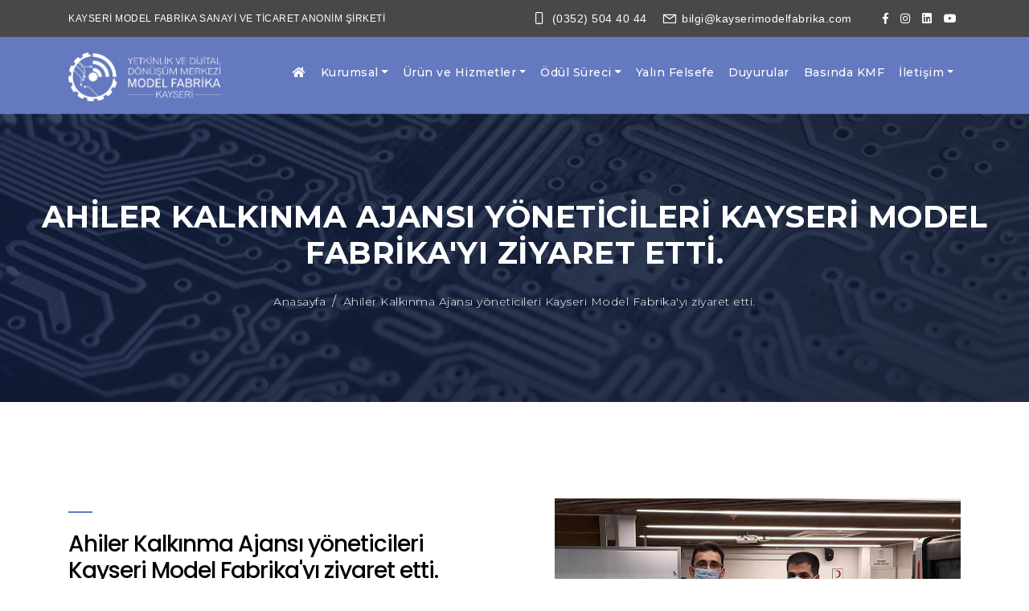

--- FILE ---
content_type: text/html; charset=UTF-8
request_url: http://www.kayserimodelfabrika.com/ahiler-kalkinma-ajansi-yoneticileri-kayseri-model-fabrika-yi-ziyaret-etti
body_size: 8974
content:



<!DOCTYPE html>
<html lang="tr">
<head>
    <!-- Meta Tags -->
    <meta charset="utf-8">
    <meta content="width=device-width, initial-scale=1, shrink-to-fit=no" name="viewport">

    
<title>Ahiler Kalkınma Ajansı yöneticileri Kayseri Model Fabrika'yı ziyaret etti. | Kayseri Model Fabrika</title>
<meta content="Kayseri Model Fabrika" name="author"/>
<meta content="Kayseri Model Fabrika" name="keywords"/>
<meta content="Kayseri Model Fabrika" name="description"/>
<meta content="width=device-width, initial-scale=1.0" name="viewport">
<meta http-equiv="X-UA-Compatible" content="IE=edge,chrome=1">
<meta property="og:site_name" content="Ahiler Kalkınma Ajansı yöneticileri Kayseri Model Fabrika'yı ziyaret etti. | Kayseri Model Fabrika">
<meta property="og:title" content="Ahiler Kalkınma Ajansı yöneticileri Kayseri Model Fabrika'yı ziyaret etti. | Kayseri Model Fabrika">
<meta property="og:description" content="Kayseri Model Fabrika">
<meta property="og:type" content="website">
<meta property="og:url" content="http://www.kayserimodelfabrika.com">
<link rel="canonical" href="/ahiler-kalkinma-ajansi-yoneticileri-kayseri-model-fabrika-yi-ziyaret-etti/" />

    <!-- Favicon -->
    <link rel="apple-touch-icon" sizes="180x180" href="static/favicon_io/apple-touch-icon.png">
    <link rel="icon" type="image/png" sizes="32x32" href="static/favicon_io/favicon-32x32.png">
    <link rel="icon" type="image/png" sizes="16x16" href="static/favicon_io/favicon-16x16.png">
    <link rel="manifest" href="static/favicon_io/site.webmanifest">
    <!-- Bundle -->
    <link href="static/vendor/css/bundle.min.css" rel="stylesheet">
    <!-- Plugin Css -->
    <link href="static/speaker/css/line-awesome.min.css" rel="stylesheet">
    <link href="static/vendor/css/revolution-settings.min.css" rel="stylesheet">
    <link href="static/vendor/css/jquery.fancybox.min.css" rel="stylesheet">
    <link href="static/vendor/css/owl.carousel.min.css" rel="stylesheet">
    <link href="static/vendor/css/cubeportfolio.min.css" rel="stylesheet">
    <link href="static/speaker/css/slick.css" rel="stylesheet">
    <link href="static/speaker/css/slick-theme.css" rel="stylesheet">
    <!-- Style Sheet -->
    <link href="static/speaker/css/navigation.css" rel="stylesheet">
    <link href="static/speaker/css/blog.css" rel="stylesheet">
    <link href="static/speaker/css/style.css?v=4" rel="stylesheet">
</head>

<body data-spy="scroll" data-target=".navbar" data-offset="90">

<!-- Preloader -->
<div class="preloader">
    <div class="centrize full-width">
        <div class="vertical-center">
            <div class="spinner">
                <div class="double-bounce1"></div>
                <div class="double-bounce2"></div>
            </div>
        </div>
    </div>
</div>
<!-- Preloader End -->

<!--Header Start-->
<div id="main-header"></div>
<header id="home">
    <div class="upper-nav">
        <div class="container">
            <div class="row">
                <div class="col-12 col-lg-6 mt-auto mb-auto">
                    <h4 class="top-text">KAYSERİ MODEL FABRİKA SANAYİ VE TİCARET ANONİM ŞİRKETİ</h4>
                </div>
                <div class="col-12 col-lg-6 mt-auto mb-auto">
                    <ul class="top-detail d-block d-lg-flex justify-content-center justify-content-lg-end">
                        <li class="c-links d-none d-lg-block"><span><i class="la la-mobile"></i></span><a href="tel:(0352) 504 40 44">(0352) 504 40 44</a></li>
                        <li class="c-links d-none d-lg-block"><span><i class="la la-envelope"></i></span><a href="mailto:bilgi@kayserimodelfabrika.com">bilgi@kayserimodelfabrika.com</a></li>
                        <li class="social-links">
                            
                                <span class="fb">
                                    <a href="https://www.facebook.com/kayserimodelfabrika" target="_blank">
                                        <i class="fab fa-facebook-f"></i>
                                    </a>
                                </span>

                            
                                <span class="fb">
                                    <a href="https://www.instagram.com/kayserimodelfabrika/" target="_blank">
                                        <i class="fab fa-instagram"></i>
                                    </a>
                                </span>

                            
                                <span class="fb">
                                    <a href="https://tr.linkedin.com/company/kayserimodelfabrika" target="_blank">
                                        <i class="fab fa-linkedin"></i>
                                    </a>
                                </span>

                            
                                <span class="fb">
                                    <a href="https://www.youtube.com/channel/UCb49M8qptAZ-fSPWV1iiRXA" target="_blank">
                                        <i class="fab fa-youtube"></i>
                                    </a>
                                </span>

                                                    </li>
                    </ul>
                </div>
            </div>
        </div>
    </div>
    <!--Navigation-->
    <nav class="navbar navbar-top-default navbar-expand-lg navbar-simple nav-line">
        <div class="container">
            <div class="row no-gutters w-100">
                <div class="col-12 col-lg-2">
                    <a href="/" title="Kayseri Model Fabrika" class="logo">
                        <!--Logo Default-->
                        <img src="/depo/logo-white.png" alt="Kayseri Model Fabrika" class="logo-dark">
                    </a>
                </div>
                <!--Nav Links-->
                <div class="col-10">
                    <div class="collapse navbar-collapse" id="megaone">
                        <ul class="navbar-nav ml-auto">
                          <li class="nav-item">
                            <a href="/" class="nav-link">
                              <i class="fa fa-home"></i>
                            </a>
                          </li>
                            
                                
                                  <li class="nav-item dropdown position-relative">
                                      <a class="nav-link dropdown-toggle "
                                          data-toggle="dropdown" aria-haspopup="true" aria-expanded="false"                                         href="javascript:;" target="">Kurumsal</a>
                                      <ul class="dropdown-menu"><li><a class="dropdown-item" href="turkiye-de-model-fabrikalar47">Türkiye'de Model Fabrikalar</a></li><li><a class="dropdown-item" href="kayseri-model-fabrika-kisa-tanitimi">Kayseri Model Fabrika Kısa Tanıtımı</a></li><li><a class="dropdown-item" href="yonetim-kurulu">Yönetim Kurulu</a></li><li><a class="dropdown-item" href="kayseri-model-fabrika-ekibi">Kayseri Model Fabrika Ekibi</a></li><li><a class="dropdown-item" href="misyon-vizyon-degerler">Misyon, Vizyon, Değerler</a></li><li><a class="dropdown-item" href="sik-sorulan-sorular">Sık Sorulan Sorular</a></li></ul>                                  </li>

                                
                            
                                
                                  <li class="nav-item dropdown position-relative">
                                      <a class="nav-link dropdown-toggle "
                                          data-toggle="dropdown" aria-haspopup="true" aria-expanded="false"                                         href="urun-ve-hizmetler" >Ürün ve Hizmetler</a>
                                      <ul class="dropdown-menu"><li><a class="dropdown-item" href="uygulamali-egitimler">Uygulamalı Eğitimler<i class="myikon fas fa-caret-right"></i></a><ul class="subsubmenu"><li><a class="dropdown-item" href="yalin-donusum-egitimleri">Yalın Dönüşüm Eğitimleri</a></li><li><a class="dropdown-item" href="dijital-donusum-egitimleri">Dijital Dönüşüm Eğitimleri</a></li></ul></li><li><a class="dropdown-item" href="genel-katilima-acik-egitimler">Genel Katılıma Açık Eğitimler<i class="myikon fas fa-caret-right"></i></a><ul class="subsubmenu"><li><a class="dropdown-item" href="genel-katilima-acik-egitim-takvimi">Genel Katılıma Açık Eğitim Takvimi</a></li></ul></li><li><a class="dropdown-item" href="danismanlik-hizmetleri">Danışmanlık Hizmetleri</a><ul class="subsubmenu"style='display:none !important;'></ul></li><li><a class="dropdown-item" href="pilli-baharat-degirmeni-dijital-degirmen09">Pilli Baharat Değirmeni – Dijital Değirmen</a><ul class="subsubmenu"style='display:none !important;'></ul></li><li><a class="dropdown-item" href="tubitak-yesil-donusum-projesi05">Tubitak Yeşil Dönüşüm Projesi</a><ul class="subsubmenu"style='display:none !important;'></ul></li><li><a class="dropdown-item" href="2024-faliyetleri">2024 Faliyetleri</a><ul class="subsubmenu"style='display:none !important;'></ul></li></ul>                                  </li>

                                
                            
                                
                                  <li class="nav-item dropdown position-relative">
                                      <a class="nav-link dropdown-toggle "
                                          data-toggle="dropdown" aria-haspopup="true" aria-expanded="false"                                         href="odul-sureci53" >Ödül Süreci</a>
                                      <ul class="dropdown-menu"><li><a class="dropdown-item" href="odul-basvuru-formu">Ödül Başvuru Formu</a></li><li><a class="dropdown-item" href="surekli-iyilestirme-odulleri-2024">Sürekli İyileştirme Ödülleri 2024</a></li></ul>                                  </li>

                                
                            
                                
                                  <li class="nav-item ">
                                      <a class="nav-link  "
                                                                                   href="yalin-felsefe" >Yalın Felsefe</a>
                                      <ul class="dropdown-menu"style='display:none !important;'></ul>                                  </li>

                                
                            
                                
                                  <li class="nav-item">
                                      <a class="nav-link "
                                         href="duyurular" >Duyurular</a>
                                  </li>

                                
                            
                                
                                  <li class="nav-item">
                                      <a class="nav-link "
                                         href="basinda-kmf" >Basında KMF</a>
                                  </li>

                                
                            
                                
                                  <li class="nav-item dropdown position-relative">
                                      <a class="nav-link dropdown-toggle "
                                          data-toggle="dropdown" aria-haspopup="true" aria-expanded="false"                                         href="iletisim26" >İletişim</a>
                                      <ul class="dropdown-menu"><li><a class="dropdown-item" href="iletisim-bilgileri">İletişim Bilgileri</a></li></ul>                                  </li>

                                
                                                    </ul>
                    </div>
                </div>
                <!--Side Menu Button-->
                <div class="col-2 menukapsamobil">
                    <a href="javascript:void(0)" class="sidemenu_btn" id="sidemenu_toggle">
                        <span></span>
                        <span></span>
                        <span></span>
                    </a>
                </div>
            </div>
        </div>
    </nav>
    <!--Side Nav-->
    <div class="side-menu hidden">
        <div class="inner-wrapper">
            <span class="btn-close" id="btn_sideNavClose"><i></i><i></i></span>
            <nav class="side-nav w-100">
                <ul class="navbar-nav">
                  <li class="nav-item">
                    <a href="/" class="nav-link">Anasayfa</a>
                  </li>
                    
                        <li class="nav-item ">
                            <a class="nav-link collapsePagesSideMenu "
                                data-toggle="collapse" href="#sideNavPages1"                               href="javascript:;" target="">Kurumsal <i class="fas fa-chevron-down"></i></a>
                            <div id="sideNavPages1" class="collapse sideNavPages"><ul class="navbar-nav mt-2"><li class="nav-item  "><a class="nav-link" href="turkiye-de-model-fabrikalar47">Türkiye'de Model Fabrikalar</a></li><li class="nav-item  "><a class="nav-link" href="kayseri-model-fabrika-kisa-tanitimi">Kayseri Model Fabrika Kısa Tanıtımı</a></li><li class="nav-item  "><a class="nav-link" href="yonetim-kurulu">Yönetim Kurulu</a></li><li class="nav-item  "><a class="nav-link" href="kayseri-model-fabrika-ekibi">Kayseri Model Fabrika Ekibi</a></li><li class="nav-item  "><a class="nav-link" href="misyon-vizyon-degerler">Misyon, Vizyon, Değerler</a></li><li class="nav-item  "><a class="nav-link" href="sik-sorulan-sorular">Sık Sorulan Sorular</a></li></ul>                        </li>

                    
                        <li class="nav-item ">
                            <a class="nav-link collapsePagesSideMenu "
                                data-toggle="collapse" href="#sideNavPages2"                               href="urun-ve-hizmetler" >Ürün ve Hizmetler <i class="fas fa-chevron-down"></i></a>
                            <div id="sideNavPages2" class="collapse sideNavPages"><ul class="navbar-nav mt-2"><li class="nav-item  "><a class="nav-link" href="uygulamali-egitimler">Uygulamalı Eğitimler</a></li><li class="nav-item  "><a class="nav-link" href="genel-katilima-acik-egitimler">Genel Katılıma Açık Eğitimler</a></li></ul><div id="sideNavPages2" class="collapse sideNavPages"><ul class="navbar-nav mt-2"><li class="nav-item  "><a class="nav-link" href="danismanlik-hizmetleri">Danışmanlık Hizmetleri</a></li><li class="nav-item  "><a class="nav-link" href="pilli-baharat-degirmeni-dijital-degirmen09">Pilli Baharat Değirmeni – Dijital Değirmen</a></li><li class="nav-item  "><a class="nav-link" href="tubitak-yesil-donusum-projesi05">Tubitak Yeşil Dönüşüm Projesi</a></li><li class="nav-item  "><a class="nav-link" href="2024-faliyetleri">2024 Faliyetleri</a></li></ul></div>                        </li>

                    
                        <li class="nav-item ">
                            <a class="nav-link collapsePagesSideMenu "
                                data-toggle="collapse" href="#sideNavPages3"                               href="odul-sureci53" >Ödül Süreci <i class="fas fa-chevron-down"></i></a>
                            <div id="sideNavPages3" class="collapse sideNavPages"><ul class="navbar-nav mt-2"><li class="nav-item  "><a class="nav-link" href="odul-basvuru-formu">Ödül Başvuru Formu</a></li><li class="nav-item  "><a class="nav-link" href="surekli-iyilestirme-odulleri-2024">Sürekli İyileştirme Ödülleri 2024</a></li></ul></div>                        </li>

                    
                        <li class="nav-item ">
                            <a class="nav-link  "
                                                               href="yalin-felsefe" >Yalın Felsefe </a>
                                                    </li>

                    
                        <li class="nav-item ">
                            <a class="nav-link collapsePagesSideMenu "
                                data-toggle="collapse" href="#sideNavPages5"                               href="duyurular" >Duyurular <i class="fas fa-chevron-down"></i></a>
                            <div id="sideNavPages5" class="collapse sideNavPages"><ul class="navbar-nav mt-2"><li class="nav-item  "><a class="nav-link" href="kayseri-model-fabrika-surekli-iyilestirme-odul-toreni">KAYSERİ MODEL FABRİKA SÜREKLİ İYİLEŞTİRME ÖDÜL TÖRENİ</a></li><li class="nav-item  "><a class="nav-link" href="2-nci-hava-bakim-fabrika-muduru-ve-garnizon-komutani-sayin-hv-tugg-haldun-tasan-kayseri-model-fabrika-yi-ziyaret-etti">2'nci Hava Bakım Fabrika Müdürü ve Garnizon Komutanı Sayın Hv.Tuğg. Haldun Taşan Kayseri Model Fabrika'yı ziyaret etti.</a></li><li class="nav-item  "><a class="nav-link" href="kayseri-model-fabrika-8-ogren-donus-projeleri-lansman-i">KAYSERİ MODEL FABRİKA 8. ÖGREN-DÖNÜŞ PROJELERİ LANSMAN'I</a></li><li class="nav-item  "><a class="nav-link" href="ogren-donus-projeler-2-lansman-toplantisi">ÖĞREN DÖNÜŞ PROJELER 2. LANSMAN TOPLANTISI</a></li><li class="nav-item  "><a class="nav-link" href="kastamonu-entegre-tarsus-tesisi-teknik-gezisi">Kastamonu Entegre Tarsus Tesisi Teknik Gezisi</a></li><li class="nav-item  "><a class="nav-link" href="kayseri-model-fabrika-i-ogren-donus-projesi-lansman-toplantisi">KAYSERİ MODEL FABRİKA   I. ÖĞREN – DÖNÜŞ PROJESİ LANSMAN TOPLANTISI</a></li><li class="nav-item  "><a class="nav-link" href="genel-katilima-acik-yalin-teknikler-egitimi">Genel Katılıma Açık Yalın Teknikler Eğitimi</a></li><li class="nav-item  "><a class="nav-link" href="kayseri-model-fabrika-yalin-elcileri-platformu-ilk-toplantisini-gerceklestirdi">Kayseri Model Fabrika Yalın Elçileri Platformu ilk toplantısını gerçekleştirdi.</a></li><li class="nav-item  "><a class="nav-link" href="t-c-sanayi-ve-teknoloji-bakanligi-stratejik-arastirmalar-ve-verimlilik-genel-mudurlugu-verimlilik-odulleri">T.C. Sanayi ve Teknoloji Bakanlığı, Stratejik Araştırmalar ve Verimlilik Genel Müdürlüğü Verimlilik Ödülleri</a></li><li class="nav-item  "><a class="nav-link" href="2021-verimlilik-proje-odulleri">2021 Verimlilik Proje Ödülleri</a></li><li class="nav-item  "><a class="nav-link" href="kayseri-model-fabrika-yalin-elciler-platformu-calisma-prensipleri52">Kayseri Model Fabrika YALIN ELÇİLER PLATFORMU Çalışma Prensipleri</a></li><li class="nav-item  "><a class="nav-link" href="kayseri-model-fabrika-nin-makine-teslim-alma-proseduru-tamamlandi">Kayseri Model Fabrika’nın  Makine Teslim Alma Prosedürü Tamamlandı</a></li><li class="nav-item  "><a class="nav-link" href="baskanlar-kayseri-model-fabrika-yi-kmf-ziyaret-etti">Başkanlar Kayseri Model Fabrika’yı (KMF) Ziyaret Etti</a></li><li class="nav-item  "><a class="nav-link" href="stratejik-arastirmalar-ve-verimlilik-genel-muduru-prof-dr-ilker-murat-ar-kayseri-model-fabrika-yi-ziyaret-etti">Stratejik Araştırmalar ve Verimlilik Genel Müdürü Prof. Dr. İlker Murat Ar Kayseri Model Fabrika'yı ziyaret etti.</a></li><li class="nav-item  "><a class="nav-link" href="kayseri-model-fabrika-ogren-donus-programi-basliyor">Kayseri Model Fabrika Öğren Dönüş Programı Başlıyor!</a></li><li class="nav-item  "><a class="nav-link" href="kayseri-model-fabrika-genel-kurul-toplantisi-duzenlendi">Kayseri Model Fabrika Genel Kurul Toplantısı Düzenlendi</a></li></ul></div>                        </li>

                    
                        <li class="nav-item ">
                            <a class="nav-link collapsePagesSideMenu active"
                                data-toggle="collapse" href="#sideNavPages6"                               href="basinda-kmf" >Basında KMF <i class="fas fa-chevron-down"></i></a>
                            <div id="sideNavPages6" class="collapse sideNavPages"><ul class="navbar-nav mt-2"><li class="nav-item  "><a class="nav-link" href="basyazici-grubu-yonetim-kurulu-uyelerinden-murat-basyazicioglu-ve-cemen-s-gurme-sahibi-hulya-tiritoglu-yoneticileri-ile-birlikte-kayseri-model-fabrika-yi-ziyaret-etti">Başyazıcı Grubu Yönetim Kurulu Üyelerinden Murat Başyazıcıoğlu ve Çemen's Gurme sahibi Hülya Tiritoğlu, yöneticileri ile birlikte Kayseri Model Fabrika'yı ziyaret etti.</a></li><li class="nav-item  "><a class="nav-link" href="3-yalin-elcileri-platformu-yep-toplantisi-kucukler-tekstil-ev-sahipliginde-gerceklesti">3. Yalın Elçileri Platformu (YEP) toplantısı Küçükler Tekstil ev sahipliğinde gerçekleşti.</a></li><li class="nav-item  "><a class="nav-link" href="aksaray-osb-ziyareti">Aksaray OSB Ziyareti</a></li><li class="nav-item  "><a class="nav-link" href="yonetim-kurulu-ziyareti">Yönetim Kurulu Ziyareti</a></li><li class="nav-item  "><a class="nav-link" href="genel-mudurumuz-salih-yalcin-ve-beraberinde-egitmenlerimiz-ahiler-kalkinma-ajansi-genel-sekreteri-bekir-varol-u-ziyaret-etti">Genel Müdürümüz Salih Yalçın ve beraberinde eğitmenlerimiz Ahiler Kalkınma Ajansı Genel Sekreteri Bekir Varol'u ziyaret etti</a></li><li class="nav-item  "><a class="nav-link" href="genel-katilima-acik-uygulamali-yalin-dusunce-ve-teknikler-egitimi-basladi">Genel Katılıma Açık Uygulamalı Yalın Düşünce ve Teknikler Eğitimi Başladı</a></li><li class="nav-item  "><a class="nav-link" href="formal-aluminyum-a-s-ye-verilen-quot-uygulamali-yalin-dusunce-ve-teknikler-egitimi-quot-yapilan-sertifika-teslimi-ile-tamamlandi">Formal Alüminyum A.Ş.'ye verilen "Uygulamalı Yalın Düşünce ve Teknikler Eğitimi" yapılan sertifika teslimi ile tamamlandı.</a></li><li class="nav-item  "><a class="nav-link" href="anadolu-universiteler-birligi-strateji-kurulu-heyeti-agu-teknik-gezisi-kapsaminda-kayseri-model-fabrika-yi-ziyaret-etti">Anadolu Üniversiteler Birliği Strateji Kurulu heyeti AGÜ teknik gezisi kapsamında Kayseri Model Fabrika'yı ziyaret etti.</a></li><li class="nav-item  "><a class="nav-link" href="abdullah-gul-universitesi-yonetim-bilimleri-fakultesi-hocalarindan-prof-dr-erk-hacihasanoglu-kayseri-model-fabrika-yi-ziyaret-etti">Abdullah Gül Üniversitesi Yönetim Bilimleri Fakültesi hocalarından Prof. Dr. Erk Hacıhasanoğlu Kayseri Model Fabrika'yı ziyaret etti.</a></li><li class="nav-item  "><a class="nav-link" href="kayseri-genclik-merkezi-mudurlugunden-bir-heyet-kayseri-model-fabrika-yi-ziyaret-etti">Kayseri Gençlik Merkezi Müdürlüğünden bir heyet Kayseri Model Fabrika'yı ziyaret etti.</a></li><li class="nav-item  "><a class="nav-link" href="model-fabrikalarin-dijitallesme-ihalesi">Model Fabrikaların Dijitalleşme İhalesi</a></li><li class="nav-item  "><a class="nav-link" href="mobilya-sektoru-icin-planlanan-uygulamali-yalin-dusunce-ve-teknikler-egitimi-tamamlandi">Mobilya Sektörü İçin Planlanan Uygulamalı Yalın Düşünce ve Teknikler Eğitimi Tamamlandı</a></li><li class="nav-item  "><a class="nav-link" href="mobilya-sektorune-yalin-uretim-egitimleri">Mobilya Sektörüne Yalın Üretim Eğitimleri</a></li><li class="nav-item  "><a class="nav-link" href="anahtar-dergisinin-mayis-2021-sayisinda-kayseri-model-fabrikaya-yer-verildi">Anahtar Dergisinin Mayıs 2021 sayısında Kayseri Model Fabrikaya yer verildi.</a></li><li class="nav-item  "><a class="nav-link" href="quot-model-fabrikalar-turkiye-nin-endustriyel-kalkinmasina-destek-olacak-quot">"Model Fabrikalar, Türkiye'nin endüstriyel kalkınmasına destek olacak."</a></li><li class="nav-item  "><a class="nav-link" href="5-gun-suren-genel-katilima-acik-yalin-teknikler-egitimi-tamamlandi">5 gün süren Genel katılıma açık Yalın Teknikler Eğitimi tamamlandı.</a></li><li class="nav-item  "><a class="nav-link" href="5-gunluk-genel-katilima-acik-yalin-teknikler-egitimi-kayseri-corum-ve-ankara-dan-12-kisinin-katilimiyla-basladi">5 günlük genel katılıma açık Yalın Teknikler Eğitimi, Kayseri Çorum ve Ankara'dan 12 kişinin katılımıyla başladı.</a></li><li class="nav-item  "><a class="nav-link" href="genel-mudurumuz-salih-yalcin-turkiye-kalite-dernegi-genel-kurulunda-divan-heyetine-secildi">Genel Müdürümüz Salih Yalçın Türkiye Kalite Derneği Genel Kurulunda Divan Heyetine seçildi.</a></li><li class="nav-item  "><a class="nav-link" href="mondi-a-s-problem-cozme-teknikleri-ve-kaizen-uygulamali-egitimi">Mondi A.Ş. Problem Çözme Teknikleri ve Kaizen uygulamalı eğitimi</a></li><li class="nav-item  "><a class="nav-link" href="kaski-efqm-egitimi">KASKİ EFQM Eğitimi</a></li><li class="nav-item  "><a class="nav-link" href="formal-aluminyum-a-s-ziyareti">Formal Alüminyum A.Ş. Ziyareti</a></li><li class="nav-item  "><a class="nav-link" href="kumtel-a-s-ziyareti">Kumtel A.Ş. Ziyareti</a></li><li class="nav-item  "><a class="nav-link" href="verimlilik-proje-odulleri-odul-surecine-iliskin-bilgilendirme-sunumu-kmf-de-yapildi22">Verimlilik Proje Ödülleri ödül sürecine ilişkin bilgilendirme sunumu KMF'de yapıldı.</a></li><li class="nav-item  "><a class="nav-link" href="gaziantep-model-fabrika-kayseri-model-fabrika-yi-ziyaret-etti">Gaziantep Model Fabrika Kayseri Model Fabrika'yı Ziyaret Etti</a></li><li class="nav-item  "><a class="nav-link" href="abdullah-gul-universitesi-teknoloji-transfer-ofisi-genel-mudurumu-salih-yalcin-a-tesekkur-plaketini-sundu">Abdullah Gül Üniversitesi Teknoloji Transfer Ofisi Genel Müdürümü Salih Yalçın'a teşekkür plaketini sundu.</a></li><li class="nav-item  "><a class="nav-link" href="kayseri-model-fabrika-aralik-2020-de-baslayan-ogren-donus-programinin-ilk-yarisi-tamamlandi44">Kayseri Model Fabrika Aralık 2020'de başlayan Öğren Dönüş Programının ilk yarısı tamamlandı.</a></li><li class="nav-item  "><a class="nav-link" href="turkiye-kalite-dernegi-genel-sekreteri-sabri-bulbul-kalder-kayseri-temsilcisi-latife-sahin-ve-kalder-kayseri-egitim-etkinlik-ve-genckal-sorumlusu-tugce-kucuk-kayseri-model-fabrika-yi-ziyaret-etti">Türkiye Kalite Derneği Genel Sekreteri Sabri Bülbül, KalDer Kayseri Temsilcisi Latife Şahin ve KalDer Kayseri Eğitim, Etkinlik ve GençKal sorumlusu Tuğçe Küçük Kayseri Model Fabrika'yı ziyaret etti.</a></li><li class="nav-item  "><a class="nav-link" href="yalin-donusum-projesi-nin-lansman-toplantisi-gerceklesti">Yalın Dönüşüm Projesi'nin lansman toplantısı gerçekleşti.</a></li><li class="nav-item  "><a class="nav-link" href="kayseri-model-fabrika-genel-muduru-salih-yalcin-ve-ekibi-simfer-sersim-dayanikli-tuketim-mallari-fabrikasini-ziyaret-etti">Kayseri Model Fabrika Genel Müdürü Salih Yalçın ve ekibi Simfer-SerSim Dayanıklı Tüketim Malları Fabrikasını ziyaret etti.</a></li><li class="nav-item active "><a class="nav-link" href="ahiler-kalkinma-ajansi-yoneticileri-kayseri-model-fabrika-yi-ziyaret-etti">Ahiler Kalkınma Ajansı yöneticileri Kayseri Model Fabrika'yı ziyaret etti.</a></li><li class="nav-item  "><a class="nav-link" href="karsu-tekstil-yoneticileri-kayseri-model-fabrika-yi-ziyaret-etti">Karsu Tekstil yöneticileri Kayseri Model Fabrika'yı ziyaret etti.</a></li><li class="nav-item  "><a class="nav-link" href="kayseri-model-fabrika-kalder-uyesi-oldu">Kayseri Model Fabrika, KalDer üyesi oldu.</a></li><li class="nav-item  "><a class="nav-link" href="kayseri-model-fabrika-olarak-birlikte-mesai-yaptigimiz-kadinlarin-kadinlar-gununu-kutladik">Kayseri Model Fabrika olarak birlikte mesai yaptığımız kadınların Kadınlar Gününü kutladık.</a></li><li class="nav-item  "><a class="nav-link" href="nafi-gural-ng-grup-yoneticileri-kayseri-model-fabrika-yi-ziyaret-etti">Nafi Güral - NG  Grup yöneticileri Kayseri Model Fabrika'yı ziyaret etti.</a></li><li class="nav-item  "><a class="nav-link" href="yalin-enstitu-dernegi-nin-kurucusu-ve-yonetim-kurulu-baskani-yalcin-ipbuken-ile-yalin-enstitu-dernegi-yk-uyesi-erol-yakut-model-fabrika-yi-ziyaret-etti">Yalın Enstitü Derneği’nin kurucusu ve Yönetim Kurulu Başkanı Yalçın İpbüken ile Yalın Enstitü Derneği YK Üyesi Erol Yakut Model Fabrika'yı ziyaret etti.</a></li><li class="nav-item  "><a class="nav-link" href="kayseri-model-fabrika-ve-nuh-naci-yazgan-universitesi-arasinda-is-birligi-protokolu-imzalandi">Kayseri Model Fabrika ve Nuh Naci Yazgan Üniversitesi arasında iş birliği protokolü imzalandı.</a></li><li class="nav-item  "><a class="nav-link" href="kayseri-model-fabrika-aralik-2020-de-baslayan-ogren-donus-programinin-ilk-yarisi-tamamlandi">Kayseri Model Fabrika Aralık 2020'de başlayan Öğren Dönüş Programının ilk yarısı tamamlandı.</a></li><li class="nav-item  "><a class="nav-link" href="2-inci-hava-bakim-fabrika-mudurlugu-kayseri-model-fabrika-yi-ziyaret-etti">2’inci Hava Bakım Fabrika Müdürlüğü Kayseri Model Fabrika'yı ziyaret etti.</a></li><li class="nav-item  "><a class="nav-link" href="kayseri-genc-girisimciler-kurulu-kayseri-model-fabrika-yi-ziyaret-etti">Kayseri Genç Girişimciler Kurulu Kayseri Model Fabrika'yı Ziyaret Etti.</a></li><li class="nav-item  "><a class="nav-link" href="avrupa-birligi-ab-turkiye-delegasyonu-baskani-buyukelci-nikolaus-meyer-landrut-ve-esi-kayseri-model-fabrika-yi-ziyaret-etti">Avrupa Birliği (AB) Türkiye Delegasyonu Başkanı Büyükelçi Nikolaus Meyer-Landrut ve eşi Kayseri Model Fabrika'yı ziyaret etti.</a></li><li class="nav-item  "><a class="nav-link" href="yonetim-kurulu-baskanimiz-mehmet-buyuksimitci-esliginde-bazi-sanayiciler-kayseri-model-fabrika-yi-ziyaret-etti48">Yönetim Kurulu Başkanımız Mehmet Büyüksimitci eşliğinde bazı sanayiciler Kayseri Model Fabrika'yı ziyaret etti.</a></li><li class="nav-item  "><a class="nav-link" href="nuh-naci-yazgan-universitesi-muhendislik-fakultesi-dekan-vekili-prof-dr-erkan-kose-ve-nny-ogretim-uyeleri-kayseri-model-fabrika-yi-ziyaret-etti">Nuh Naci Yazgan Üniversitesi Mühendislik Fakültesi Dekan Vekili Prof. Dr. Erkan Köse ve NNY Öğretim Üyeleri Kayseri Model Fabrika'yı ziyaret etti.</a></li><li class="nav-item  "><a class="nav-link" href="oran-kalkinma-ajansi-kayseri-model-fabrika-yi-ziyaret-etti">ORAN Kalkınma Ajansı Kayseri Model Fabrika'yı ziyaret etti.</a></li><li class="nav-item  "><a class="nav-link" href="genel-mudurumuz-salih-yalcin-agu-daire-baskanlari-fakulte-genel-sekreterleri-ve-sube-mudurlerine-egitim-verdi">Genel Müdürümüz Salih Yalçın, AGÜ Daire Başkanları, Fakülte Genel Sekreterleri ve Şube Müdürlerine Eğitim Verdi</a></li><li class="nav-item  "><a class="nav-link" href="oran-kalkinma-ajansi-tarafindan-desteklenen-yalin-egitimi-tamamlandi">ORAN Kalkınma Ajansı Tarafından Desteklenen Yalın Eğitimi Tamamlandı</a></li><li class="nav-item  "><a class="nav-link" href="kayseri-model-fabrika-osb-deki-farkli-sektorlerden-6-kurumda-ogren-donus-faaliyetlerine-basladi">Kayseri Model Fabrika OSB'deki farklı sektörlerden 6 kurumda öğren-dönüş faaliyetlerine başladı.</a></li><li class="nav-item  "><a class="nav-link" href="genel-mudurumuz-salih-yalcin-tarafindan-cennet-mobilya-yoneticilerine-iletisim-egitimi-verildi">Genel Müdürümüz Salih Yalçın tarafından Cennet Mobilya Yöneticilerine İletişim Eğitimi Verildi</a></li><li class="nav-item  "><a class="nav-link" href="olay-turk-tv-nin-canli-yayin-konugu-genel-mudurumuz-salih-yalcin">Olay Türk TV'nin Canlı Yayın Konuğu Genel Müdürümüz Salih Yalçın</a></li><li class="nav-item  "><a class="nav-link" href="aspilsan-a-s-ve-dener-makine-a-s-ye-verilen-yalin-donusum-egitimi-tamamlandi">Aspilsan A.Ş. ve Dener Makine A.Ş. 'ye verilen “Yalın Dönüşüm” eğitimi tamamlandı.</a></li><li class="nav-item  "><a class="nav-link" href="kayseri-model-fabrika-tanitim-videosu">Kayseri Model Fabrika Tanıtım Videosu</a></li><li class="nav-item  "><a class="nav-link" href="kayseri-model-fabrika-kobi-leri-dijital-donusume-hazirliyor">Kayseri Model Fabrika, Kobi'leri dijital dönüşüme hazırlıyor</a></li><li class="nav-item  "><a class="nav-link" href="07-07-2020-kayseri-mf-makine-teslim-alma-proseduru-tamamlandi">07.07.2020 – Kayseri MF Makine Teslim Alma Prosedürü Tamamlandı</a></li><li class="nav-item  "><a class="nav-link" href="20-07-2020-kayseri-model-fabrika-faaliyete-geciyor">20.07.2020 - Kayseri Model Fabrika Faaliyete Geçiyor</a></li></ul></div>                        </li>

                    
                        <li class="nav-item ">
                            <a class="nav-link collapsePagesSideMenu "
                                data-toggle="collapse" href="#sideNavPages7"                               href="iletisim26" >İletişim <i class="fas fa-chevron-down"></i></a>
                            <div id="sideNavPages7" class="collapse sideNavPages"><ul class="navbar-nav mt-2"><li class="nav-item  "><a class="nav-link" href="iletisim-bilgileri">İletişim Bilgileri</a></li></ul>                        </li>

                                    </ul>
            </nav>

            <div class="side-footer text-white w-100">
                <ul class="social-icons-simple">
                    <li><a class="facebook-text-hvr" href="javascript:void(0)"><i class="fab fa-facebook-f"></i> </a> </li>
                    <li><a class="instagram-text-hvr" href="javascript:void(0)"><i class="fab fa-instagram"></i> </a> </li>
                    <li><a class="twitter-text-hvr" href="javascript:void(0)"><i class="fab fa-twitter"></i> </a> </li>
                    
                        <li>
                            <a href="https://www.facebook.com/kayserimodelfabrika" target="_blank" class="Facebook-text-hvr">
                                <i class="fab fa-facebook-f"></i>
                            </a>
                        </li>

                    
                        <li>
                            <a href="https://www.instagram.com/kayserimodelfabrika/" target="_blank" class="Instagram-text-hvr">
                                <i class="fab fa-instagram"></i>
                            </a>
                        </li>

                    
                        <li>
                            <a href="https://tr.linkedin.com/company/kayserimodelfabrika" target="_blank" class="LinkedIn-text-hvr">
                                <i class="fab fa-linkedin"></i>
                            </a>
                        </li>

                    
                        <li>
                            <a href="https://www.youtube.com/channel/UCb49M8qptAZ-fSPWV1iiRXA" target="_blank" class="Youtube-text-hvr">
                                <i class="fab fa-youtube"></i>
                            </a>
                        </li>

                                    </ul>
                <p class="text-white">Kayseri Model Fabrika ©2020 Tüm hakları saklıdır.</p>
            </div>
        </div>
    </div>
    <a id="close_side_menu" href="javascript:void(0);"></a>
    <!-- End side menu -->
</header>
<!--Header End-->

<!-------------------------------------------------------------------------
Orta Alan
--------------------------------------------------------------------------->
<!-------------------------------------------------------------------------
İçerik Detay
--------------------------------------------------------------------------->


        <!--slider sec strat-->
        <section id="slider-sec" class="slider-sec parallax" style="background: url('/depo/page-bg.jpg');">
            <div class="overlay text-center d-flex justify-content-center align-items-center">
                <div class="slide-contain">
                    <h4>Ahiler Kalkınma Ajansı yöneticileri Kayseri Model Fabrika'yı ziyaret etti.</h4>
                    <div class="crumbs">
                        <nav aria-label="breadcrumb" class="breadcrumb-items">
                            <ol class="breadcrumb">
                                <li class="breadcrumb-item"><a href="/">Anasayfa</a></li>
                                <li class="breadcrumb-item"><a href="javascript:;">Ahiler Kalkınma Ajansı yöneticileri Kayseri Model Fabrika'yı ziyaret etti.</a></li>
                            </ol>
                        </nav>
                    </div>
                </div>
            </div>
        </section>
        <!--slider sec end-->

        <!--main page content-->
        <section class="main" id="main">
            <!--content-->
            <div class="blog-content">
                <div class="container">
                    <div class="row">
                        <div class="col-lg-6">
                            <div class="main_content text-center text-lg-left">
                                <div class="detail_blog">
                                    <div class="blog_detail">
                                        <p class="blog-sub-heading text-center"><span></span></p>
                                        <h2>Ahiler Kalkınma Ajansı yöneticileri Kayseri Model Fabrika'yı ziyaret etti.</h2>
                                        <div class="d-text">
                                            <div dir="auto" style="font-family: &quot;Segoe UI Historic&quot;, &quot;Segoe UI&quot;, Helvetica, Arial, sans-serif; color: rgb(5, 5, 5); font-size: 15px; white-space: pre-wrap;">Ahiler Kalkınma Ajansı y&ouml;neticileri Kayseri Model Fabrika&#39;yı ziyaret etti.</div>

<div dir="auto" style="font-family: &quot;Segoe UI Historic&quot;, &quot;Segoe UI&quot;, Helvetica, Arial, sans-serif; color: rgb(5, 5, 5); font-size: 15px; white-space: pre-wrap;">.</div>

<div dir="auto" style="font-family: &quot;Segoe UI Historic&quot;, &quot;Segoe UI&quot;, Helvetica, Arial, sans-serif; color: rgb(5, 5, 5); font-size: 15px; white-space: pre-wrap;"><span style="font-family:inherit"><a class="oajrlxb2 g5ia77u1 qu0x051f esr5mh6w e9989ue4 r7d6kgcz rq0escxv nhd2j8a9 nc684nl6 p7hjln8o kvgmc6g5 cxmmr5t8 oygrvhab hcukyx3x jb3vyjys rz4wbd8a qt6c0cv9 a8nywdso i1ao9s8h esuyzwwr f1sip0of lzcic4wl q66pz984 gpro0wi8 b1v8xokw" href="https://www.facebook.com/hashtag/kayserimodelfabrika?__eep__=6&amp;__cft__[0]=AZUk8KimqwIUZbkfuiMYr_IGDNDhisNdfSSTopAYrIOKMM5XnM9Yd7SgXzepwP8h-GSUbmxT9KvsGClIGIxjutzLHOA5qOShiTZaXyraRc6QFOFHBe59rD3QKQnQ0RiCjJfNNuckZsO482EJs3iKutnotrWQ1GH9K3647QquG7X7YA&amp;__tn__=*NK-R" style="color: var(--accent); cursor: pointer; text-decoration-line: none; outline: none; list-style: none; border-width: 0px; border-style: initial; border-color: initial; padding: 0px; margin: 0px; touch-action: manipulation; background-color: transparent; text-align: inherit; display: inline; -webkit-tap-highlight-color: transparent; box-sizing: border-box; font-family: inherit;" tabindex="0">#KayseriModelFabrika</a></span></div>                                        </div>

                                    </div>
                                </div>
                            </div>
                        </div>
                        
                        <div class="col-lg-6 sag-resim">

                            <a href="/depo/Paylaşımlar/158351925_252588643160380_4780969829325473879_o.jpg" data-fancybox="urun">
                                <img src="/depo/Paylaşımlar/158351925_252588643160380_4780969829325473879_o.jpg" alt="Ahiler Kalkınma Ajansı yöneticileri Kayseri Model Fabrika'yı ziyaret etti." class="img-fluid img-responsive" />
                            </a>

                            
                            <a href="/depo/Paylaşımlar/159217737_252588639827047_3122478968091706676_o.jpg" data-fancybox="urun" style="display:block;margin-top:30px;">
                                <img src="/depo/Paylaşımlar/159217737_252588639827047_3122478968091706676_o.jpg" alt="Ahiler Kalkınma Ajansı yöneticileri Kayseri Model Fabrika'yı ziyaret etti." class="img-fluid img-responsive" />
                            </a>

                                                    </div>

                                            </div>
                </div>
            </div>
        </section>
        <!--main page content end-->

<!-------------------------------------------------------------------------
İçerik Detay
--------------------------------------------------------------------------->




<!-------------------------------------------------------------------------
Kategori Listeleme
--------------------------------------------------------------------------->
<!-------------------------------------------------------------------------
Orta Alan
--------------------------------------------------------------------------->

<!--Footer Start-->
<footer class="footer-style-1 bg-light">
    <div class="container">
        <div class="row align-items-center">
            <!--Social-->
            <div class="col-lg-6">
                <div class="footer-social text-center text-lg-left ">
                    <ul class="list-unstyled">
                        
                            <li>
                                <a href="https://www.facebook.com/kayserimodelfabrika" target="_blank" class="wow fadeInDown">
                                    <i class="fab fa-facebook-f"></i>
                                </a>
                            </li>

                        
                            <li>
                                <a href="https://www.instagram.com/kayserimodelfabrika/" target="_blank" class="wow fadeInDown">
                                    <i class="fab fa-instagram"></i>
                                </a>
                            </li>

                        
                            <li>
                                <a href="https://tr.linkedin.com/company/kayserimodelfabrika" target="_blank" class="wow fadeInDown">
                                    <i class="fab fa-linkedin"></i>
                                </a>
                            </li>

                        
                            <li>
                                <a href="https://www.youtube.com/channel/UCb49M8qptAZ-fSPWV1iiRXA" target="_blank" class="wow fadeInDown">
                                    <i class="fab fa-youtube"></i>
                                </a>
                            </li>

                                            </ul>
                </div>
            </div>
            <!--Text-->
            <div class="col-lg-6 text-center text-lg-right">
                <p class="company-about fadeIn">
                  Kayseri Model Fabrika ©2020 Tüm hakları saklıdır.                  <a href="https://denizmedia.com/" target="_blank" title="Kayseri Web Tasarımı">
                    <img src="depo/dm/dm.png" width="120" alt="Kayseri Web Tasarımı" />
                  </a>
                </p>
            </div>
        </div>
    </div>
</footer>
<!--Footer End-->

<!--Scroll Top Start-->
<span class="scroll-top-arrow"><i class="fas fa-angle-up"></i></span>
<!--Scroll Top End-->

<!-- JavaScript -->
<script src="static/vendor/js/bundle.min.js"></script>
<!-- Plugin Js -->
<script src="static/vendor/js/jquery.appear.js"></script>
<script src="static/vendor/js/jquery.fancybox.min.js"></script>
<script src="static/vendor/js/owl.carousel.min.js"></script>
<script src="static/vendor/js/parallaxie.min.js"></script>
<script src="static/vendor/js/wow.min.js"></script>
<!-- REVOLUTION JS FILES -->
<script src="static/vendor/js/jquery.themepunch.tools.min.js"></script>
<script src="static/vendor/js/jquery.themepunch.revolution.min.js"></script>
<script src="static/vendor/js/jquery.cubeportfolio.min.js"></script>
<!-- SLIDER REVOLUTION EXTENSIONS -->
<script src="static/vendor/js/extensions/revolution.extension.actions.min.js"></script>
<script src="static/vendor/js/extensions/revolution.extension.carousel.min.js"></script>
<script src="static/vendor/js/extensions/revolution.extension.kenburn.min.js"></script>
<script src="static/vendor/js/extensions/revolution.extension.layeranimation.min.js"></script>
<script src="static/vendor/js/extensions/revolution.extension.migration.min.js"></script>
<script src="static/vendor/js/extensions/revolution.extension.navigation.min.js"></script>
<script src="static/vendor/js/extensions/revolution.extension.parallax.min.js"></script>
<script src="static/vendor/js/extensions/revolution.extension.slideanims.min.js"></script>
<script src="static/vendor/js/extensions/revolution.extension.video.min.js"></script>
<!--Tilt Js-->
<script src="static/speaker/js/tilt.jquery.min.js"></script>
<script src="static/speaker/js/slick.js"></script>
<script src="static/speaker/js/slick.min.js"></script>

<!--contact form-->
<script src="static/vendor/js/contact_us.js"></script>
<!-- custom script-->
<script src="static/speaker/js/script.js"></script>

</body>
</html>


--- FILE ---
content_type: text/css
request_url: http://www.kayserimodelfabrika.com/static/speaker/css/blog.css
body_size: 23630
content:

/* prefixed by https://autoprefixer.github.io (PostCSS: v7.0.26, autoprefixer: v9.7.3) */
/* ===================================
                About
   =================================== */

/*
    Theme Name: Interior
    Theme URI:
    Author: Themes Industry
    Author URI:
    Description: One Page , Multi Parallax Template
    Tags: One page, multi page, multipurpose, parallax, creative, html5

 */

/* ===================================
          Table of Contents
   =================================== */

/*
01 navigation
02 Page header
03 Our Blog
04 side Bar content
05 Footer
06 Media Queries

/*Table Of Contents ends */


/*Global Styling*/

/*IMPORT GOOGLE FONT */
@import url('https://fonts.googleapis.com/css?family=Poppins:300,300i,500&display=swap');
@import url('https://fonts.googleapis.com/css?family=Poppins:300,500,700&display=swap');
/*classes*/
.blog-content{
    padding-top: 120px;
}
.blog-sub-heading{
    font-family: Poppins, sans-serif;
    font-size: 16px;
    color: #6479bf;
    margin-top: 30px;
    margin-bottom: 0px;
    display: inline-block;
}
.blog-sub-heading span{
    display: inline-block;
    width: 30px;
    height: 2px;
    background-color: #6479bf;
    margin-bottom: 5px;
    margin-right: 8px;
}
/*slider area*/
.slider-sec {
    min-height: 500px;
    position: relative;
    /*background-size: cover;*/
    /*background-position: center center;*/
}
.slider-sec .overlay{
    position: absolute;
    top:0;
    bottom: 0;
    left: 0;
    right: 0;
    background-color: rgba(20, 32, 34, 0.70);
}
.slider-sec .overlay h4{
    font-family: 'Poppins', sans-serif;
    text-transform: uppercase;
    font-weight: bold;
    font-size: 50px;
    color: #FFFFFF;
    margin-top: 7%;
}
/*search bar*/
/*.blog-content{*/
/*    padding-top: 100px;*/
/*}*/
.blog-content .side_tags .search-bar{
    background-color: rgba(225, 225, 225, 0.24);
    /*margin-top: 100px;*/
    margin-bottom: 50px;
    padding: 40px;
}
.blog-content .side_tags .search-bar form input[placeholder] {
    color: grey;
    font-size: 13px;
    font-family: "Lato Regular";
}
.blog-content .side_tags .search-bar form input{
    border-radius: 10px;
    position: relative;
    border: solid .5px #6479bf;
    padding: 20px;
}
.blog-content .side_tags .search-bar form span{
    position: absolute;
    right:0px;
    top:0px;
    bottom: 0px;
}
.blog-content .side_tags .search-bar form span button{
    border-radius: 10px;
    border: none;
    background-color:#6479bf;
    color: #FFFFFF;
    padding-left: 15px;
    padding-right: 15px;
    z-index: 11;
    border-bottom-left-radius: 0px;
    border-top-left-radius: 0px;
    transition: .8s ease;
    border: solid 1px #6479bf;
}
.blog-content .side_tags .search-bar form:hover input{
    border:  solid .5px #6479bf;
}
.blog-content .side_tags .search-bar form span button:hover{
    background-color:#6479bf;
    cursor: pointer;
    border: solid 1px #6479bf;
}
.blog-content .side_tags .search-bar form span button:focus{
   outline: none;
}
/*search bar end*/

/*categories start*/
.blog-content .cat_sec{
    font-family: 'Poppins', sans-serif;
    background-color: rgba(225, 225, 225, 0.24);
    margin-bottom: 50px;
    padding: 40px;
    color: #000000;
}
h4{
    font-family: 'Poppins', sans-serif;
    font-weight: 500;
    font-size: 28px;
    margin-bottom: 35px;
    color: #000000;
}
.blog-content .cat_sec ul{
    padding-left: 0;
    margin-bottom: 0 !important;
}
.blog-content .cat_sec ul li{
    list-style: none;
    font-family: 'Poppins', sans-serif;
    letter-spacing: 1px;
    position: relative;
    overflow: hidden;
    font-size: 13px;
    margin-bottom: 10px;
    text-overflow: ellipsis;
}
.blog-content .cat_sec ul li:last-child{
    margin-bottom: 0px;
}

.blog-content .cat_sec ul li a{
    font-family: 'Poppins', sans-serif;
    font-weight:600;
    color: #737373;
    text-decoration: none;
    display: inline-block;
    padding-right: 8px;
    transition: .8s ease;
}
.blog-content .cat_sec ul li:hover a{
    color:#6479bf;
}
.blog-content .cat_sec ul li:hover{
    cursor: pointer;
}
.blog-content .cat_sec ul li .dots{
    overflow-wrap: break-word;
    white-space: nowrap;
}
.blog-content .cat_sec ul li p{
    font-family: 'Poppins', sans-serif;
    font-weight:600;
    display: inline-block;
    float: right;
    background-color: #F8F8F8;
    padding-left: 7px;
}

.blog-content .cat_sec ul li .dots:before{
    content: ". . . . . . . . . . . . . . . . . . . . . . . . . . . . . . . . . . . . . . . . . . . . . . . . . . . . . . . . . .";
    white-space: nowrap;
    height: 2px;
    opacity: 1;
    z-index: -99999;
    line-height: 1;
    box-sizing: border-box;
    position: absolute;
    width: 100%;
    top:5px;
}
.blog-content .advertisment{
    margin-bottom: 50px;
}
.blog-content .advertisment img{
    height: 100%;
    width: 100%;
}
/*categories end*/

/*popular post start*/
.blog-content .popular_posts{
   background-color: #F8F8F8;
    margin-bottom: 50px;
    padding: 40px;
}
.blog-content .popular_posts .media-box{
    margin-bottom: 20px;
    cursor: pointer;
}
.blog-content .popular_posts .media-box:hover .box-img img{
    border-radius: 30px;
}
.blog-content .popular_posts .media-box .box-img img{
    width: 100%;
    height: 100%;
    transition: .8s ease;
}
.blog-content .popular_posts .media-box .box-detail{
    padding-left: 0px;
}
.blog-content .popular_posts .media-box .box-detail h2{
    font-family: 'Poppins', sans-serif;
    font-weight: 600;
    font-size: 16px;
    transition: .8s ease;
}
.blog-content .popular_posts .media-box:hover .box-detail h2{
    color:#6479bf;
}
.blog-content .popular_posts .media-box .box-detail p span{
    font-weight: bold;
}
.blog-content .popular_posts .media-box .box-detail p{
    font-family: 'Poppins', sans-serif;
    font-size: 12px;
}
/*popular post end*/

/*Tags start*/
.blog-content .tags_sec{
    background-color:  #F8F8F8;
    margin-bottom: 50px;
    padding:40px;
}
.blog-content .tags_sec .tags span{
    display: inline-block;
    font-family: 'Poppins', sans-serif;
    font-size: 10px;
    padding: 4px 14px 3px 14px;
    border: solid 1px #000000;
    margin-right: 0px;
    margin-top: 5px;
    transition: .8s ease;
    cursor: pointer;
}
.blog-content .tags_sec .tags span:hover{
    background-color:#6479bf;
    color: white;
    /*background-color: #FFFFFF;*/
    box-shadow: 1px 1px 15px #e1e1e1;
    border: solid 1px #6479bf;
}
/*Tags end*/


/*blog-content content css strat*/
.blog-content .main_content{
    /*padding-top: 101px;*/
}
.blog-content .main_content .single_blog .single_img img{
    height: 100%;
    width: 100%;
}
.blog-content .main_content .single_blog .single_img{
    position: relative;
}
.blog-content .main_content .single_blog .single_img audio{
    position: absolute;
    bottom: 0px;
    right: 0px;
    left: 0px;
    width: 100%;
    background-color: #f1f3f4;
}
.blog-content .main_content .single_blog .single_detail{
    text-align: center;
}
.blog-content .main_content .single_blog .single_detail h2{
    font-family: 'Poppins', sans-serif;
    font-weight: 500;
    font-size: 22px;
    color: #000000;
    letter-spacing: -1px;
    margin-top: 10px;
    margin-bottom: 15px;
}
.blog-content .main_content .single_blog .single_detail .blog-text{
    display: block;
    font-family: 'Poppins', sans-serif;
    font-weight: normal;
    font-size: 12px;
    color: #000000;
    margin-bottom: 15px;
}

.blog-content .main_content .single_blog .single_detail .blog-text a{
    font-family: 'Poppins', sans-serif;
    font-weight: normal;
    font-size: 12px;
    color: #000000;
    opacity: .9;
    margin-bottom: 15px;
    transition: .8s ease;
    text-decoration: none;
}
.blog-content .main_content .single_blog .single_detail .blog-text a:hover{
    color:#6479bf;
}
.blog-content .main_content .single_blog .single_detail .p-text{
    font-family:'Poppins', sans-serif;
    font-weight: 300;
    font-size: 16px;
    color: #000000;
    opacity: .8;
    letter-spacing: 1px;
    margin-bottom: 30px;
    /*text-align: justify;*/

}
.blog-content .main_content .single_blog{
    transition: 1s ease;
    border-bottom: solid 1px #e1e1e1;
    mso-border-shadow: yes;
    margin-top: 60px;
    padding-bottom: 60px;
}
.blog-content .main_content .single_blog:last-child{
    border-bottom: none;
}
.blog-content .main_content .single_blog:first-child{
    margin-top: 0px;
}
.blog-content .main_content .single_blog:hover{
    cursor: pointer;
}
.blog-content .main_content .single_blog .single_detail a.our-btn{
    color:white;
    background-color:#6479bf;
    font-family: 'Poppins', sans-serif;
    font-weight: normal;
    font-size: 16px;
    padding: 8px 30px 8px 30px;
    border: solid 1px #6479bf;
    transition: .8s ease;
    text-decoration: none;
}
.blog-content .main_content .single_blog .single_detail a.our-btn:hover{
    background-color: white;
    color:#6479bf;

}
.blog-content .main_content .single_blog .single_img .img-gall{
    overflow: hidden;
}
.blog-content .main_content .single_blog .single_img .img-gall img{
    transition: .8s ease;
    cursor: zoom-in;
}
.blog-content .main_content .single_blog .single_img .img-gall:hover img{
    transform: scale(1.1);
}
.blog-content nav{
    /*margin-top: 50px;*/
    margin-bottom: 50px;
}
.blog-content nav ul li{
    border-radius: 50%;
    /*border: solid .5px #e1e1e1;*/
    border: none;
}
.blog-content nav ul li:first-child{
    border-top-left-radius: .25rem;
    border-bottom-left-radius: .25rem;
    border-radius: 0px;
    border: none;
}
.blog-content nav ul li:last-child{
    border-top-right-radius: .25rem;
    border-bottom-right-radius: .25rem;
    border-radius: 0px;
    border: none;
}
.blog-content nav ul li a{
    color:#000000;
    border-radius: 50%;
    border:none;
    font-family: 'Poppins', sans-serif;
    font-size: 14px;
    margin-right: 2px;
    transition: .8s ease;
    text-decoration: none;
}

.blog-content nav ul li a.active{
    border-radius: 50%;
    color:white;
    background-color:#6479bf;
}
.blog-content .page-link {
    /*border:solid .5px #6479bf;*/
}
.blog-content li:first-child a,.blog-content li:last-child a{
    border: none;
}
.blog-content nav ul li a:hover{
    background-color:#6479bf;
    color: #FFFFFF;
}
.blog-content nav ul li:first-child a:hover,.blog-content nav ul li:last-child a:hover{
    background-color: transparent;
    color: #000000;
}

/*//footer*/
/*.blog-content .container{*/
/*    border-bottom: solid 1px #e1e1e1;*/
/*}*/

.mejs__container {
    background: #007bff00;
    position: absolute !important;
    bottom: 0 !important;
}


/*single Blog css*/
.blog-content .detail_img{
    position: relative;
    padding-bottom: 20px;
}
.blog-content .detail_img img{
    height: 100%;
    width: 100%;
}
.blog-content .main_content .detail_blog .blog_detail .blog-sub-heading{
    margin-top: 5px !important;
}
.blog-content .main_content .detail_blog .blog_detail h2{
    font-family: 'Poppins', sans-serif;
    font-weight: 500;
    font-size: 28px;
    color: #000000;
    letter-spacing: -1px;
    margin-top: 10px;
    margin-bottom: 15px;
}
.blog-content .main_content .detail_blog .blog_detail .d-blog-text{
    display: block;
    font-family: 'Poppins', sans-serif;
    font-weight: normal;
    font-size: 12px;
    color: #000000;
    margin-bottom: 15px;
    transition: .8s ease;
}
/*.blog-content .main_content .detail_blog .blog_detail span:hover{*/
/*    !*background-color: #e1e1e1;*!*/
/*    box-shadow: 1px 1px 8px rgba(118, 118, 118, 0.88);*/
/*    border-radius: 10px;*/

/*}*/
.blog-content .main_content .detail_blog .blog_detail span a:hover{
    color:#6479bf;
    /*font-weight: bold;*/
}
.blog-content .main_content .detail_blog .blog_detail span a{
    font-family: 'Poppins', sans-serif;
    font-weight: normal;
    font-size: 12px;
    color: #000000;
    margin-bottom: 15px;
    transition: .8s ease;
    text-decoration: none;
}

.blog-content .main_content .detail_blog .blog_detail video{
    margin-bottom: 25px;
}
.blog-content .main_content .detail_blog .blog_detail .d-text{
    font-family: 'Open Sans', sans-serif;
    font-weight: normal;
    font-size: 16px;
    color: #000000;
    opacity: .8;
    letter-spacing: 1px;
    margin-bottom: 30px;
    text-align: justify;

}
.blog-content .main_content .detail_blog{
    transition: 1s ease;
    border-bottom: solid 1px #e1e1e1;
    mso-border-shadow: yes;
}

.blog-content .detail_blog ul{
    padding-left: 15px;
    margin-bottom: 40px;
}
.blog-content .detail_blog ul li{
    font-family: 'Open Sans', sans-serif;
    color: #6d6d6d;


}
.blog-content .mejs__container {
    position: relative !important;
    border: solid 1px #e1e1e1;
    left:0px;
}

.blog-content .mejs__video{
    margin-bottom: 30px;
}
.blog-content .detail_blog .qoute{
    padding: 15px 15px 15px 35px;
    border-left: solid 3px #6479bf;
    margin-bottom: 20px;
}
.blog-content .detail_blog .cube-sec{
    margin-bottom: 20px;
}
.blog-content .detail_blog .cube-sec img{
    height: 100%;
    width: 100%;
}
.blog-content .detail_blog .qoute .blog-sub-heading{
    margin-bottom: 20px;
}
.blog-content .detail_blog .qoute .q-name{
   font-weight: bold !important;
    font-size: 16px !important;
    color: #000000;
    font-style: italic;
}
.blog-content .detail_blog .tags span{
    display: inline-block !important;
    border: solid 1px #000000;
    padding: 8px 15px 8px 15px;
    font-size: 11px !important;
    cursor: pointer;
    transition: .8s ease;
}
.blog-content .detail_blog .tags span:hover{
    border: solid 1px #6479bf;
    background-color: #6479bf;
}
.blog-content .detail_blog .tags span a:hover{
    color:#ffffff !important;
}
.blog-content .detail_blog .tags span:hover a{
    color: #ffffff;
}
.blog-content .detail_blog .social{
    padding-top: 4rem;
    padding-bottom: 4rem;
}
.blog-content .detail_blog .social-tags span{
    display: inline-block !important;
    height: 35px;
    width: 35px;
    color:white;
    position: relative;
    transition: .9s ease;
    cursor: pointer;

}
.blog-content .detail_blog .social-tags span:hover{
    border-radius: 50%;
}
.blog-content .detail_blog .social-tags span i{
    color: #FFFFFF;
    text-align: center;
    position: absolute;
    left: 30%;
    top: 25%;
    font-size: 16px;
}
.blog-content .detail_blog .social-tags .fb{
    background-color:#3b5998;
    border: solid 1px #3b5998;

}
.blog-content .detail_blog .social-tags .twit{
    background-color:#55acee;
    border: solid 1px #55acee;

}
.blog-content .detail_blog .social-tags .in{
    background-color:#0077b5;
    border: solid 1px #0077b5;

}
.blog-content .detail_blog .social-tags .pin{
    background-color:#B7242a;
    border: solid 1px #B7242a;

}
.blog-content .writer-detail .post_navigation{
    padding-top: 4rem;
    padding-bottom: 4rem;
}
.blog-content .writer-detail .post_navigation a{
    display: inline-block;
    height: 40px;
    width: 40px;
    border-radius: 50%;
    /*background-color: #55acee;*/
    border: solid 1px #000000;
    text-align: center;
    margin-top: 5px;
}
.blog-content .writer-detail .post_navigation h5{
    transition: .8s ease;
    font-size: 18px;
    font-family: 'Poppins', sans-serif;
    font-weight: 500;
}
.blog-content .writer-detail .post_navigation .left-row:hover h5,.blog-content .writer-detail .post_navigation .right-row:hover h5{

    cursor: pointer;
}
.blog-content .writer-detail .post_navigation .left-row .left-arr-d ,.blog-content .writer-detail .post_navigation .right-row .right-arr-d{
    transition: .8s ease-in-out;
}
.blog-content .writer-detail .post_navigation .left-row:hover .left-arr-d{
    margin-left: -10px;
}
.blog-content .writer-detail .post_navigation .right-row:hover .right-arr-d{
   padding-right: 0px;
}
.blog-content .writer-detail .post_navigation .links{
    font-size: 12px;
    font-family: 'Poppins', sans-serif;
    font-weight: normal;
    opacity: .8;

}

.blog-content .writer-detail .post_navigation a i{
    color: #000000;
    font-size: 20px;
    transition: ease;
}
.blog-content .writer-detail .post_navigation a{
    transition: .8s ease;
    display: flex;
    justify-content: center;
    align-items: center;
}
.blog-content .writer-detail .post_navigation .left-row:hover a,.blog-content .writer-detail .post_navigation .right-row:hover a{
    background-color: #000000;
}
.blog-content .writer-detail .post_navigation .left-row:hover a i,.blog-content .writer-detail .post_navigation .right-row:hover a i{
    color: #FFFFFF;
}
.blog-content .writer-detail .posted_by{
    background-color: #F8F8F8;
    padding: 50px;
    margin-bottom: 4rem;
}
.blog-content .writer-detail .posted_by span{
    font-size: 14px;
    opacity: 0.8;
    font-family: 'Poppins', sans-serif;
    /*font-style: italic;*/
}
.blog-content .writer-detail .posted_by h5{
    font-size: 18px;
    font-family: 'Poppins', sans-serif;
    font-weight: 600;
    letter-spacing: .3px;
}
.blog-content .writer-detail .posted_by p{
    font-size: 16px;
    opacity: .8;
}
/*//contect form*/

.blog-content .comment-form .msg-heading span::before{
    content: "";
    /* position: absolute; */
    /* top: 53%; */
    height: 1px;
    width: 100px;
    display: inline-block;
    border-bottom: 1px solid #dedede;
    /* left: 63%; */
    margin-right: 15px;
    margin-bottom: 6px;
}
.blog-content .comment-form .msg-heading{
    position: relative;
    text-align: center;
}
.blog-content .comment-form .msg-heading span{
font-family: 'Poppins', sans-serif;
    font-size: 20px;
    font-weight: bold;
}
.blog-content .comment-form .msg-heading span::after{
    content: "";
    height: 1px;
    width: 100px;
    display: inline-block;
    border-bottom: 1px solid #dedede;
    margin-left: 15px;
    margin-bottom: 6px;
}
.blog-content .comment-form .my-form{
    margin-top: 4rem;
    margin-bottom: 4rem;
}
.blog-content .comment-form .my-form input{
    margin-bottom: 20px;
    border-radius: 10px;
    padding: 20px;
}
.blog-content .comment-form .my-form input[placeholder]{
    color: #000000;
    opacity: .8;
    font-size: 14px;
}
.blog-content .comment-form .my-form textarea{
    border-radius: 10px;
    padding: 20px;
}
.blog-content .comment-form .my-form textarea[placeholder]{
    color: #000000;
    opacity: .8;
    font-size: 14px;
}
.red-btn{
    background-color:#6479bf;
    color: #FFFFFF;
    padding: 8px 35px 10px 35px;
    margin-top: 30px;
    border: solid 1px #6479bf;
    transition: .8s ease;
    font-family: 'Poppins', sans-serif;
    font-size: 15px;
}
.red-btn:hover{
    background-color: #FFFFFF;
    color:#6479bf;
}

/*relatec post css*/

.related-blog-posts{
    margin-bottom: 100px;
}
.related-blog-posts  .small-heading{
    font-size: 28px;
}
.related-blog-posts .single_blog .read-more span{
    display: inline-block;
    height: 2px;
    width: 4px;
    background-color: #6479bf;
    margin-right: 5px;
    transition: .8s ease;
    margin-bottom: 4px;
}
.related-blog-posts .single_blog:hover{
    cursor: pointer;
}
.related-blog-posts .single_blog .single_img{
    overflow: hidden;
}
.related-blog-posts .single_blog .single_img img{
    height: 100%;
    width: 100%;
    transition: .8s ease;
}
.related-blog-posts .single_blog:hover .single_img img{
    transform: scale(1.1);
}
.related-blog-posts .single_blog:hover .read-more span{
    width: 25px;
}
.related-blog-posts .single_blog .read-more{
    font-size: 12px;
    font-family: 'Poppins', sans-serif;
    font-weight: 500;
    margin-top: 0;
    color: #6479bf;
    text-decoration: none;
}
.related-blog-posts .single_blog h2{
    font-size: 13px;
    font-family: 'Poppins', sans-serif;
    font-weight: 600;
    margin-top: 10px;
    color: #000000;
    transition: .8s ease;
}
.related-blog-posts .single_blog:hover h2{
    color: #6479bf;
}
.related-blog-posts .single_blog .small-text{
    margin-bottom: 0;
}
.related-blog-posts .single_blog .blog-text{
    font-family: 'Poppins', sans-serif;
    color: #000000;
    text-decoration: none;
    font-size: 10px;
    font-weight: 500;
}
.related-blog-posts .single_blog .blog-text a{
    color: #000000;
    text-decoration: none;
    font-size: 10px;
}


/*media quries*/
@media (max-width: 767.98px) {
    .blog-content {
        padding-top: 50px;
    }
    .blog-sub-heading span{
        display: block;
        margin-left: auto;
        margin-right: auto;
    }
    .blog-content .main_content .single_blog .single_detail .p-text {
        text-align: center;
    }
    .blog-content .main_content .single_blog .single_detail h2 {
        font-size: 22px;
    }
    .blog-content .main_content .single_blog .single_detail .blog-text {
        font-size: 11px;
    }
    .blog-content .main_content .single_blog .single_detail p {
        font-size: 15px;
        text-align: center;
    }
    .blog-content .main_content .single_blog .single_detail a.our-btn {
        font-size: 12px;
        margin-bottom: 25px;
    }
    .blog-content .container {
        border-bottom:none;
        /*margin-bottom: 100px;*/
    }
    .blog-content .comment-form .msg-heading span::before{
        content: "";
        position: absolute;
        top: 53%;
        height: 1px;
        width: 50px;
        display: block;
        border-bottom: 1px solid #dedede;
        left: 75%;
        margin-right: 25px;
    }
    .blog-content .comment-form .msg-heading span::after{
        content: "";
        position: absolute;
        top: 53%;
        height: 1px;
        width: 50px;
        display: block;
        border-bottom: 1px solid #dedede;
        right: 69%;
        margin-right: 25px;
    }
    /*//single blog*/
    .blog-content .main_content .detail_blog .blog_detail h2 {
        font-size: 22px;
    }
    .broad .navbar-nav .dropdown-menu{
        position: absolute;
        float: none;
        width: auto;
        margin-top: 0;
        border: 0;
        -webkit-box-shadow: none;
        box-shadow: none;
        background-color: transparent;
        border-left: solid 2px white;
    }
    .broad .dropdown-menu .dropdown-item {
        color: white !important;
        display: inline-block;
        font-weight: bold;
        transition: .5s ease;
    }
    #head-nav .dropdown-item {
        color: #000000 !important;
        font-weight: bold !important;
        transition: .5s ease;
        font-size: 13px !important;
        font-family: 'Poppins', sans-serif;
        font-weight: bold !important;
    }
    .dropdown-menu .dropdown-item:hover{
        background-color: transparent !important;
        color:#6479bf !important;
    }

}

--- FILE ---
content_type: text/css
request_url: http://www.kayserimodelfabrika.com/static/speaker/css/style.css?v=4
body_size: 69012
content:
/* ===================================
    About
====================================== */

/*
    Theme Name: MegaOne
    Theme URI:
    Author: Themes Industry
    Author URI:
    Description: One Page Parallax Template
    Tags: one page, multipurpose, parallax, creative, html5

 */

/* ===================================
    Table of Content
====================================== */


/*  - Fonts
    - General
    - Fonts
    - Social Icon Hover
    - Header And Navigation
    - Slider
    - About
    - Team
    - Portfolio
    - Price
    - Parallax
    - Testimonial
    - Client
    - Blog
    - Contact
    - Map
    - Footer
    - Loader
    - Media Queries   */


/* ===================================
    Google font
====================================== */

/*@import url('https://fonts.googleapis.com/css?family=Montserrat:300,300i,500&display=swap');*/
@import url('https://fonts.googleapis.com/css2?family=Montserrat:wght@300;500;600;700&display=swap');
@import url('https://fonts.googleapis.com/css2?family=Poppins:wght@400;700&display=swap');
/*@import url('https://fonts.googleapis.com/css?family=Oswald:300,500,700&display=swap');*/


/* ===================================
    Scrollbar
====================================== */

::-webkit-scrollbar {
    width: 8px;
}

::-webkit-scrollbar-track {
    width: 12px;
    background:white;
    border-left: 0px solid white;
    border-right: 0px solid white;
}
::-webkit-scrollbar-thumb {
    background: #6479bf;
    width: 0;
    height: 25%;
}
/* ===================================
    General
====================================== */

body {font-family: 'Montserrat', sans-serif; font-size: 16px;color: #2b2b2b;font-weight:300;line-height:25px;width: 100%; overflow-x: hidden}
.h1, .h2, .h3, .h4, .h5, .h6, h1, h2, h3, h4, h5, h6 {line-height: 1.2; font-weight: 500; font-family: 'Poppins', sans-serif;margin-bottom: 0;}
a, *::before, *::after, img, span, input, button, .navbar, .fixedmenu, .tp-bullet, .owl-dot, .owl-prev, .owl-next {transition: ease-in-out 0.2s;-webkit-transition: ease-in-out 0.2s;-moz-transition: ease-in-out 0.2s;-ms-transition: ease-in-out 0.2s;-o-transition: ease-in-out 0.2s;}
section,.section-padding {position: relative;overflow: hidden;}
.section-top-margin{margin-top: 7.5rem;}
a {color:inherit;text-decoration: none;}
.rev_slider_wrapper{width: 100% !important;}
.btn.focus, .btn:focus{-webkit-box-shadow: none;box-shadow: none;}
p:last-child{margin-bottom: 0 !important;}
.fa, .far, .fas{display: inline;}
a:active, a:hover{color: #6479bf;}
blockquote {border-left: 2px solid;padding: 10px 15px 10px 35px;margin: 25px 0;font-size: 18px;line-height: 28px;margin-top: 32px;margin-bottom: 32px;}
blockquote > cite {font-weight: 400;font-size: 14px;display: block;}
.hidden{display: none;}

/* transition none */
.no-transition *{transition-timing-function:initial; -moz-transition-timing-function:initial; -webkit-transition-timing-function:initial; -o-transition-timing-function:initial; -ms-transition-timing-function:initial; transition-duration: 0s; -moz-transition-duration: 0s; -webkit-transition-duration: 0s; -o-transition-duration: 0s; -ms-transition-duration: 0s;}

/* overlay */
.bg-overlay{position: absolute;top: 0;left: 0;width: 100%;height: 100%;}

/* opacity */
.opacity-full{opacity: 1;}
.opacity-3{opacity: .3;}
.opacity-4{opacity: .4;}
.opacity-5{opacity: .5;}
.opacity-6{opacity: .6;}
.opacity-7{opacity: .7;}
.opacity-8{opacity: .8;}
.opacity-9{opacity: .9;}

/*font-weight*/
.font-weight-100{font-weight: 100;}
.font-weight-300{font-weight: 300;}
.font-weight-500{font-weight: 500;}
.font-weight-600{font-weight: 600;}

/* button */
.btn {-webkit-appearance: initial; overflow: hidden;position: -webkit-sticky;position: sticky; z-index: 2; display:inline-block; font-size: 17px; border:2px solid transparent; letter-spacing: .5px; line-height: inherit; border-radius: 0; text-transform:capitalize; width: auto;font-family: 'Poppins', sans-serif; font-weight: 500; -webkit-transition: all .5s ease;-o-transition: all .5s ease !important;transition: all .5s ease !important;}
/* button size */
.btn.btn-small {font-size:12px; padding: 4px 1.8em;}
.btn.btn-medium {font-size:12px; padding: 6px 1.8em;}
.btn.btn-large {font-size:14px; padding: 9px 34px; line-height: 1.8em;}
.btn.btn-rounded {border-radius: 50px;}


.yellow-and-white-slider-btn{font-size: 14px;font-family: Montserrat, sans-serif;letter-spacing:3px;padding: 10px 25px;color:#ffffff;font-weight: 500;background-color:#6479bf;border:1px solid transparent;border-radius: 0px;-webkit-transition: .8s ease !important;-o-transition: .8s ease !important;transition: .8s ease !important;}
.yellow-and-white-slider-btn:hover{ color:#ffffff !important;background-color:#000000 !important; }

.black-and-white-slider-btn{font-size: 12px;font-family: 'Poppins', sans-serif;padding: 10px 25px;color:#ffffff;font-weight: 600;background-color:#000000;border:1px solid transparent;border-radius: 0px;-webkit-transition: .8s ease !important;-o-transition: .8s ease !important;transition: .8s ease !important;}
.black-and-white-slider-btn:hover{color: #000000 !important; ;background-color:#ffffff !important; }

.white-and-black-slider-btn{font-size: 12px;font-family: 'Poppins', sans-serif;padding: 10px 25px;color:#000000;font-weight: 600;background-color:#ffffff;border:1px solid transparent;border-radius: 0px;-webkit-transition: .8s ease !important;-o-transition: .8s ease !important;transition: .8s ease !important;}
.white-and-black-slider-btn:hover{color: #ffffff !important; ;background-color:#000000 !important; }

/* background color */
.bg-black{background: #000000;}
.bg-yellow {background-color: #6479bf;}

/* text-color */
.main-color{color: #6479bf;}

/*Max Width*/
.mx-570{
    max-width: 570px;
    display: inline-block;
}
.parallax-disable{
    background-repeat: no-repeat !important;
    background-size: cover !important;
    background-position: center center !important;
}

/* ===================================
   Social Icon Bg
====================================== */

.social-icon-bg a i.fa-facebook-f {background-color: #3B5998;}
.social-icon-bg a i.fa-twitter {background-color: #a07bf7;}
.social-icon-bg a i.fa-google-plus {background-color: #6479bf;}
.social-icon-bg a i.fa-linkedin-in {background-color: #0976B4;}
.social-icon-bg a i.fa-instagram {background-color: #c13584;}
.social-icon-bg a i.fa-youtube {background-color: #6479bf;}
.social-icon-bg a i.fa-pinterest-p {background-color: #B7242A;}
.social-icon-bg a i.fa-instagram {background-color: #e8715c;}
.social-icon-bg a i.fa-vimeo {background-color: #1ab7ea;}
.social-icon-bg a i.fa-vk {background-color: #4c75a3;}
.social-icon-bg a i.fa-youtube {background-color: #cd201f;}
.social-icon-bg a i.fa-pinterest {background-color: #bd081c;}
.social-icon-bg a i.fa-tumblr {background-color: #34465d;}
.social-icon-bg a i.fa-behance {background-color: #131418;}
.social-icon-bg a i.fa-dribbble {background-color: #ea4c89;}
.social-icon-bg a i.fa-google-plus {background-color: #6479bf;}
.social-icon-bg a i.fa-xing {background-color: #026466;}
.social-icon-bg a i.fa-yelp {background-color: #af0606;}
.social-icon-bg a i.fa-vine {background-color: #00b489;}

/* ===================================
   Social Icon Bg Hover
====================================== */

.social-icon-bg-hvr a:hover i.fa-facebook-f {background-color: #3B5998;}
.social-icon-bg-hvr a:hover i.fa-twitter {background-color: #a07bf7;}
.social-icon-bg-hvr a:hover i.fa-google-plus {background-color: #6479bf;}
.social-icon-bg-hvr a:hover i.fa-linkedin-in {background-color: #0976B4;}
.social-icon-bg-hvr a:hover i.fa-instagram {background-color: #c13584;}
.social-icon-bg-hvr a:hover i.fa-youtube {background-color: #6479bf;}
.social-icon-bg-hvr a:hover i.fa-pinterest-p {background-color: #B7242A;}
.social-icon-bg-hvr a:hover i.fa-instagram {background-color: #e8715c;}
.social-icon-bg-hvr a:hover i.fa-vimeo {background-color: #1ab7ea;}
.social-icon-bg-hvr a:hover i.fa-vk {background-color: #4c75a3;}
.social-icon-bg-hvr a:hover i.fa-youtube {background-color: #cd201f;}
.social-icon-bg-hvr a:hover i.fa-pinterest {background-color: #bd081c;}
.social-icon-bg-hvr a:hover i.fa-tumblr {background-color: #34465d;}
.social-icon-bg-hvr a:hover i.fa-behance {background-color: #131418;}
.social-icon-bg-hvr a:hover i.fa-dribbble {background-color: #ea4c89;}
.social-icon-bg-hvr a:hover i.fa-google-plus {background-color: #6479bf;}
.social-icon-bg-hvr a:hover i.fa-xing {background-color: #026466;}
.social-icon-bg-hvr a:hover i.fa-yelp {background-color: #af0606;}
.social-icon-bg-hvr a:hover i.fa-vine {background-color: #00b489;}

/* ===================================
   Social Icon Color
====================================== */

.social-icon-clr a i.fa-facebook-f {color: #3B5998;}
.social-icon-clr a i.fa-twitter {color: #0976B4;}
.social-icon-clr a i.fa-google-plus {color: #6479bf;}
.social-icon-clr a i.fa-linkedin-in {color: #0976B4;}
.social-icon-clr a i.fa-instagram {color: #c13584;}
.social-icon-clr a i.fa-youtube {color: #6479bf;}
.social-icon-clr a i.fa-pinterest-p {color: #B7242A;}
.social-icon-clr a i.fa-instagram {color: #e8715c;}
.social-icon-clr a i.fa-vimeo {color: #1ab7ea;}
.social-icon-clr a i.fa-vk {color: #4c75a3;}
.social-icon-clr a i.fa-youtube {color: #cd201f;}
.social-icon-clr a i.fa-pinterest {color: #bd081c;}
.social-icon-clr a i.fa-tumblr {color: #34465d;}
.social-icon-clr a i.fa-behance {color: #131418;}
.social-icon-clr a i.fa-dribbble {color: #ea4c89;}
.social-icon-clr a i.fa-google-plus {color: #6479bf;}
.social-icon-clr a i.fa-xing {color: #026466;}
.social-icon-clr a i.fa-yelp {color: #af0606;}
.social-icon-clr a i.fa-vine {color: #00b489;}

/* ===================================
   Social Icon Hover
====================================== */

.social-icon-clr-hvr a i:hover.fa-facebook-f {color: #3B5998;}
.social-icon-clr-hvr a i:hover.fa-twitter {color: #0976B4;}
.social-icon-clr-hvr a i:hover.fa-google-plus {color: #6479bf;}
.social-icon-clr-hvr a i:hover.fa-linkedin-in {color: #0976B4;}
.social-icon-clr-hvr a i:hover.fa-instagram {color: #c13584;}
.social-icon-clr-hvr a i:hover.fa-youtube {color: #6479bf;}
.social-icon-clr-hvr a i:hover.fa-pinterest-p {color: #B7242A;}
.social-icon-clr-hvr a i:hover.fa-instagram {color: #e8715c;}
.social-icon-clr-hvr a i:hover.fa-vimeo {color: #1ab7ea;}
.social-icon-clr-hvr a i:hover.fa-vk {color: #4c75a3;}
.social-icon-clr-hvr a i:hover.fa-youtube {color: #cd201f;}
.social-icon-clr-hvr a i:hover.fa-pinterest {color: #bd081c;}
.social-icon-clr-hvr a i:hover.fa-tumblr {color: #34465d;}
.social-icon-clr-hvr a i:hover.fa-behance {color: #131418;}
.social-icon-clr-hvr a i:hover.fa-dribbble {color: #ea4c89;}
.social-icon-clr-hvr a i:hover.fa-google-plus {color: #6479bf;}
.social-icon-clr-hvr a i:hover.fa-xing {color: #026466;}
.social-icon-clr-hvr a i:hover.fa-yelp {color: #af0606;}
.social-icon-clr-hvr a i:hover.fa-vine {color: #00b489;}

/* ===================================
        Header Info Nav
   ====================================== */

.upper-nav{
    background-color: rgba(72, 72, 72, 1);
    padding-top: 10px;
    padding-bottom: 10px;
}

.upper-nav h4.top-text{
    font-size: 12px;
    color: #ffffff;
    font-family: 'Open Sans', sans-serif;
    font-weight:normal;
    margin-top: auto;
    margin-bottom: auto;
}
.upper-nav .top-detail{
    -webkit-margin-after: 0;
    margin-block-end: 0;
}
.upper-nav .top-detail li{
    list-style: none;
    display: inline-block;
    margin-right: 18px;
}
.upper-nav .top-detail li a{
    font-family: 'Open Sans', sans-serif;
    color: #ffffff;
    font-weight: normal;
    text-decoration: none;
    font-size: 14px;
}

.upper-nav .top-detail li.c-links span i{
    font-size: 20px;
    margin-right: 5px;
    color: #ffffff;
    position: relative;
    top: 2px;
}
.upper-nav .top-detail li.social-links{
    margin-left: 15px;
    margin-right: 0;
}
.upper-nav .top-detail li.social-links span i{
    font-size: 14px;
    margin-right: 0;
    color: #ffffff;
    padding: 4px;
    position: relative;
    top: 0;
    border: solid 1px transparent;
    -webkit-transition: .8s ease;
    -o-transition: .8s ease;
    transition: .8s ease;
}
.upper-nav .top-detail li.social-links span i:hover{
    border-radius: 50%;
    border: solid 1px #FFFFFF;
}
/* ===================================
        Header
   ====================================== */

/* nav top default */

header a.logo {
    display: inline-block;
    padding-top: .4rem;
}
header a.logo img {
    max-width: 190px;
    vertical-align: sub;
}

header{
    position: absolute;
    top: 0;
    z-index: 99;
    /*overflow: hidden;*/
    /*height: 90px;*/
    width: 100%;
    -webkit-transition: none;
    -o-transition: none;
    transition: none;
    background-color: transparent;
    border-bottom: solid 1px rgba(255, 255, 255, 0.30);
}

.header-appear{
    /*height: 70px;*/
    position: fixed;
    z-index: 99;
    background: #ffffff;
    -webkit-animation-name: animationFade;
    animation-name: animationFade;
    -webkit-animation-duration: 1s;
    animation-duration: 1s;
    -webkit-animation-fill-mode: both;
    animation-fill-mode: both;
    -webkit-box-shadow: 0 10px 10px -10px rgba(0, 0, 0, 0.35);
    box-shadow: 0 10px 10px -10px rgba(0, 0, 0, 0.35);
}

.header-appear{
    background: #6479bf;
    border-bottom: none;

}
header .navbar-simple{
    padding: .8rem 1rem;
    background-color: #6479bf;
}
.header-appear .upper-nav{
    display: none;
}
/*.navbar-top-default #megaone{*/
/*    margin-right: -30px;*/
/*}*/

/*Navbar Simple*/

.navbar-simple .navbar-nav .nav-link {
    font-size: 14px;
    color: #ffffff;
    font-weight: 400;
    text-align: center;
    padding: 0.4rem 9px;
}
.navbar-simple .navbar-nav .nav-link:last-child{
    //padding-right: 0;
}

.nav-box-round .navbar-nav .nav-link{
    border-radius: 20px;
}

/*nav line*/

.nav-line .navbar-nav .nav-link.active:before {
    -webkit-transform: scaleX(1);
    -ms-transform: scaleX(1);
    transform: scaleX(1);
    visibility: visible;
    opacity: 1;
}

.nav-line .navbar-nav .nav-link:before {
    position: relative;
    content: '';
    width: 100%;
    max-width: 100%;
    margin: 0 auto;
    display: table;
    height: 3px;
    border-radius: 2px;
    bottom: -28px;
    -webkit-transition: all 300ms linear;
    -o-transition: all 300ms linear;
    transition: all 300ms linear;
    -webkit-transform: scaleX(0);
    -ms-transform: scaleX(0);
    transform: scaleX(0);
    background: #ffffff;
    visibility: hidden;
    opacity: 0;
}

/* ===================================
    Side Menu
====================================== */


.side-menu {
    width: 40%;
    position: fixed;
    right: 0;
    top: 0;
    background: #6479bf;
    z-index: 1032;
    height: 100%;
    -webkit-transform: translate3d(100%, 0, 0);
    transform: translate3d(100%, 0, 0);
    -webkit-transition: -webkit-transform .5s ease;
    transition: -webkit-transform .5s ease;
    -o-transition: -o-transform .5s ease;
    -o-transition: transform .5s ease;
    transition: transform .5s ease;
    -webkit-transition:transform .5s ease;
    overflow: hidden;
}
.side-menu.left {
    left: 0; right: auto;
    -webkit-transform: translate3d(-100%, 0, 0);
    transform: translate3d(-100%, 0, 0);
}
.side-menu.before-side {
    width: 280px;
}
.side-menu.side-menu-active,
.side-menu.before-side{
    -webkit-transform: translate3d(0, 0, 0);
    transform: translate3d(0, 0, 0);
}
.pul-menu .side-menu.side-menu-active {
    visibility: visible; opacity: 1;
}
.side-menu .navbar-brand {
    margin: 0 0 2.5rem 0;
}

/*Side overlay*/
#close_side_menu {
    position: fixed;
    top: 0;
    left: 0;
    width: 100%;
    height: 100%;
    background-color: #000;
    -webkit-transition: opacity 300ms cubic-bezier(0.895, 0.03, 0.685, 0.22);
    -o-transition: opacity 300ms cubic-bezier(0.895, 0.03, 0.685, 0.22);
    transition: opacity 300ms cubic-bezier(0.895, 0.03, 0.685, 0.22);
    display: none;
    z-index: 1031;
    opacity: 0.4;
}

/*side clode btn*/
.side-menu .btn-close {
    height: 33px;
    width: 33px;
    display: inline-block;
    text-align: center;
    position: absolute;
    top: 25px;
    right: 50px;
    cursor: pointer;
}
.side-menu.before-side .btn-close{
    display: none;
}
.side-menu .btn-close::before, .side-menu .btn-close::after {
    position: absolute;
    left: 16px;
    content: ' ';
    height: 24px;
    width: 2px;
    background: #fff;
    top: 5px;
}
.side-menu .btn-close:before {
    -webkit-transform: rotate(45deg);
    -ms-transform: rotate(45deg);
    transform: rotate(45deg);
}
.side-menu .btn-close:after {
    -webkit-transform: rotate(-45deg);
    -ms-transform: rotate(-45deg);
    transform: rotate(-45deg);
}

/*side open btn*/

.sidemenu_btn {
    -webkit-transition: all .3s linear;
    -o-transition: all .3s linear;
    transition: all .3s linear;
    width: 36px;
    padding: 6px;
    /*margin-right: 1rem;*/
    margin-top: .4rem;
    position: absolute;
    /*right: 15px;*/
    right: 0;
    display: inline-block;
}
.sidemenu_btn span {
    height: 2px;
    width: 100%;
    background: #ffffff;
    display: block;
}

.sidemenu_btn span:nth-child(2) {
    margin: 4px 0;
}

.side-menu .inner-wrapper {
    padding: 3.5rem 5rem;
    height: 100%;
    position: relative;
    overflow-y: auto;
    display: -webkit-box;
    display: -ms-flexbox;
    display: flex;
    -webkit-box-align: center;
    -ms-flex-align: center;
    align-items: center;
    text-align: left;
    -ms-flex-wrap: wrap;
    flex-wrap: wrap;
}
.pul-menu.pushwrap .side-menu .inner-wrapper{
    padding: 3.5rem 2.5rem;
}
.side-menu .side-nav {
    margin-bottom: 30px;
    display: block;
}
.side-nav .navbar-nav .nav-item{
    display: block;
    margin: 10px 0; padding: 0 !important;
    opacity: 0;
    -webkit-transition: all 0.8s ease 500ms;
    -o-transition: all 0.8s ease 500ms;
    transition: all 0.8s ease 500ms;

    -webkit-transform: translateY(30px);
    -ms-transform: translateY(30px);
    transform: translateY(30px);
}
.side-nav .navbar-nav .nav-item:first-child {
    -webkit-transition-delay: .1s;
    -o-transition-delay: .1s;
    transition-delay: .1s;
}
.side-nav .navbar-nav .nav-item:nth-child(2){
    -webkit-transition-delay: .2s;
    -o-transition-delay: .2s;
    transition-delay: .2s;
}
.side-nav .navbar-nav .nav-item:nth-child(3) {
    -webkit-transition-delay: .3s;
    -o-transition-delay: .3s;
    transition-delay: .3s;
}
.side-nav .navbar-nav .nav-item:nth-child(4) {
    -webkit-transition-delay: .4s;
    -o-transition-delay: .4s;
    transition-delay: .4s;
}
.side-nav .navbar-nav .nav-item:nth-child(5) {
    -webkit-transition-delay: .5s;
    -o-transition-delay: .5s;
    transition-delay: .5s;
}
.side-nav .navbar-nav .nav-item:nth-child(6) {
    -webkit-transition-delay: .6s;
    -o-transition-delay: .6s;
    transition-delay: .6s;
}
.side-nav .navbar-nav .nav-item:nth-child(7) {
    -webkit-transition-delay: .7s;
    -o-transition-delay: .7s;
    transition-delay: .7s;
}
.side-nav .navbar-nav .nav-item:nth-child(8) {
    -webkit-transition-delay: .8s;
    -o-transition-delay: .8s;
    transition-delay: .8s;
}
.side-nav .navbar-nav .nav-item:nth-child(9) {
    -webkit-transition-delay: .9s;
    -o-transition-delay: .9s;
    transition-delay: .9s;
}
.side-menu.side-menu-active .side-nav .navbar-nav .nav-item {
    -webkit-transform: translateY(0);
    -ms-transform: translateY(0);
    transform: translateY(0);
    opacity: 1;
}
.side-nav .navbar-nav .nav-link {
    display: inline-table;
    color: #fff;
    padding: 2px 0 3px 0 !important;
    font-size: 1.5rem;
    font-weight: 300;
    line-height: normal;
    position: relative;
    border-radius: 0;
}
.side-nav .navbar-nav .nav-link::after{
    content: "";
    position: absolute;
    background: #fff;
    display: inline-block;
    width: 0;
    height: 3px;
    bottom: 0; left: 0;
    overflow: hidden;
    -webkit-transition: all 0.5s cubic-bezier(0, 0, 0.2, 1);
    -o-transition: all 0.5s cubic-bezier(0, 0, 0.2, 1);
    transition: all 0.5s cubic-bezier(0, 0, 0.2, 1);
}

.side-nav .navbar-nav .nav-link:hover::after,
.side-nav .navbar-nav .nav-link:focus::after,
.side-nav .navbar-nav .nav-link.active::after {
    width: 100%;
}
.side-nav .navbar-nav .nav-link.active {
    background: transparent;
}
.side-menu p{
    margin-top: .5rem;
    margin-bottom: 0;
}

.social-icons-simple{
    margin-bottom: 0;
    margin-left: -10px;
}

.social-icons-simple li{
    display: inline-block;
}

.social-icons-simple li a {
    display: block;
    font-size: 16px;
    height: 36px;
    line-height: 38px;
    border: 1px solid transparent;
    text-align: center;
    width: 36px;
    border-radius: 50%;
    position: relative;
    z-index: 1;
    overflow: hidden;
    -webkit-transition: background-color .5s ease;
    -o-transition: background-color .5s ease;
    transition: background-color .5s ease;
}
.social-icons-simple li a:hover{
    background-color:#FFFFFF;
}

.social-icons-simple li.animated-wrap a:hover{
    background-color: transparent;
    color: #ffffff;
}
@-webkit-keyframes animationFade {
    from {
        opacity: 0;
        -webkit-transform: translate3d(0, -100%, 0);
        transform: translate3d(0, -100%, 0);
    }
    to {
        opacity: 1;
        -webkit-transform: none;
        transform: none;
    }
}
@keyframes animationFade {
    from {
        opacity: 0;
        -webkit-transform: translate3d(0, -100%, 0);
        transform: translate3d(0, -100%, 0);
    }
    to {
        opacity: 1;
        -webkit-transform: none;
        transform: none;
    }
}

/* ===================================
      Custom css
  ==================================== */
.heading-details{
    margin-bottom: 80px;
}
.heading-details .heading{
    font-family: 'Poppins',sans-serif;
    font-size: 50px;
    display: inline-block;
    /*-webkit-text-stroke: 1px rgb(0, 0, 0);*/
    /*-webkit-text-fill-color: transparent;*/
}
.heading-details .heading i{
    color: #6479bf;
    font-size: 40px;
}
.padding-bottom{
    padding-bottom: 120px;
}
.padding-top{
    padding-top: 120px;
}
.heading-details .top-des{
    font-family: Montserrat, sans-serif;
    font-size: 15px;
    font-weight: 300;
    letter-spacing: 1px;
}
/* ===================================
        Slider
   ====================================== */
.rev-slider .slider-overlay{
    position: absolute;
    top: 0;
    left: 0;
    right: 0;
    bottom: 0;
    background-color: rgba(0, 0, 0, 0.15);
}

/* ===================================
      counter cards css
  ==================================== */
.speaker-counter{
}
.speaker-counter .counter-div{
    background-color: #fff;
    padding: 60px 50px;
    position: absolute;
    left: 15px;
    right: 15px;
    transform: translateY(-50%);
    border-top: solid 10px #6479bf;
    z-index: 11;
    cursor: pointer;
}
.speaker-counter .counter-div .counter-cards .counter-card{
    background-color: rgba(247, 247, 247, 1);
    border: solid 1px transparent;
    /*border-radius: 15px;*/
    padding: 15px;
    padding-top: 0;
    display: block;
}
.speaker-counter .counter-div .counter-cards .counter-card a{
    height: 80px;
    width: 80px;
    display: flex;
    justify-content: center;
    align-items: center;
    border-radius: 50%;
    border: solid 1px #6479bf;
    background-color: #FFFFFF;
    margin-bottom: 10px;
    position: absolute;
    left: 50%;
    transition: .8s ease;
    transform: translate(-50%,-50%);
}
.speaker-counter .counter-div .counter-cards .counter-card:hover a{
    background-color: #6479bf;
}
.speaker-counter .counter-div .counter-cards .counter-card:hover a i{
    color: #FFFFFF;
}
.speaker-counter .counter-div .counter-cards .counter-card a i{
    font-size: 40px;
    display: block;
    color:#6479bf;
    /*transition: .8s ease;*/
}
.speaker-counter .counter-div .counter-cards .counter-card .counter-num{
    margin-top: 50px;
    font-size: 32px;
}
.speaker-counter .counter-div .counter-cards .counter-card .counter-text{
    font-size: 16px;
}
/* ===================================
                About Us
  ==================================== */

.about-sec{
    padding-top: 240px;
}
.heading-area .title{
    font-size: 40px;
    margin-bottom: 25px;
    font-family: 'Poppins', sans-serif;
}

.heading-area .sub-title{
    margin-bottom: 15px;
    font-weight: 400;
    color: #6479bf;
}

.about-list{
    padding: 0;
    padding-top: 10px;
    margin: 0;
    list-style: none;
}


.about-list li{
    display: -webkit-box;
    display: -ms-flexbox;
    display: flex;
    -webkit-box-align: center;
    -ms-flex-align: center;
    align-items: center;
    margin-bottom: 15px;
}

.about-list li .a-icon{
    font-size: 25px;
    margin-right: 15px;
    color:#6479bf;
}
.about-sec .quote{
    font-weight: 400;
}

.about-sec .about-img-area .about-img{
    padding-right: 30px;
    padding-bottom: 30px;
    background-size: cover;
    /*background-color: #6479bf;*/
}
.about-sec .about-img-area .about-img img{
    width: 100%;
    /*margin-top: 30px;*/
    margin-top: 60px;
    margin-bottom: 30px;
    margin-left: -80px;
    position: relative;
    z-index: 1;
    box-shadow: 11px 11px 25px #594242;
}
.overlay-white{
    position: absolute;
    left: 0;
    right: 0;
    top: 0;
    bottom: 0;
    background-color: rgba(255, 255, 255, 0.48);
}
.overlay-dark{
    position: absolute;
    left: 0;
    right: 0;
    top: 0;
    bottom: 0;
    background-color: rgba(0, 0, 0, 0.58);
}
/* ===================================
        services section
====================================== */
.services-sec{
}
.services-sec .services-box{
    padding: 15px;
}

.services-sec .services-box i{
    font-size: 45px;
    height: 100px;
    transition: .5s ease;
    width: 100px;
    border-radius: 50%;
    display: flex;
    justify-content: center;
    align-items: center;
    margin-left: auto;
    margin-right: auto;
    color: #ffffff;
    background-color: #6479bf;
    margin-bottom: 20px;
}
.services-sec .services-box:hover i{
    transform: translateY(-10px);
    /*border: solid 20px #6479bf;*/
    -webkit-animation: itg_pulse_blue 1s infinite;
    -o-animation: itg_pulse_blue 1s infinite;
    animation: itg_pulse_blue 1s infinite;
    -webkit-box-shadow:0 0 0 0 rgb(100, 121, 191);
}


.services-sec .services-box .services-heading{
    /*text-transform: uppercase;*/
    font-family: 'Poppins',sans-serif;
    margin-bottom: 12px;
    font-size: 23px;
    transition: .5s ease;
}
.services-sec .services-box:hover .services-heading{
color: #6479bf;
}
.services-sec .services-box .services-des{
    font-family: Montserrat, sans-serif;
    font-weight: 300;
}

/* ===================================
            quote sec css
====================================== */
.quote-sec{
    background-color: #6479bf;
    overflow: visible;
}


.quote-sec .quote-detail-area{
    background-color: #6479bf;
    padding-left: 50px;
    padding-right: 50px;
    position: relative;
}
.quote-sec .quote-detail-area .quote-icon{
    position: absolute;
    top: 10%;
    left: 50%;
    transform: translateX(-50%);
    color: #FFFFFF;
    font-size: 50px;
}
.quote-sec .quote-writer{
    color: #FFFFFF;
    font-size: 20px;
}
.quote-sec .quote-text{
    color: #FFFFFF;
    font-size: 40px;
    font-family: 'Poppins',sans-serif;
    font-weight: 700;
    line-height: 1.3;
}

.quote-sec .quote-video-content .quote-inner-content{
    position: relative;
    z-index: 1;
}
.quote-sec .quote-video-content .quote-inner-content i.la-play{
    color: #FFFFFF;
    font-size: 30px;
    height: 80px;
    width: 80px;
    border-radius: 50%;
    background-color: #6479bf;
    -webkit-animation: itg_pulse_blue 1s infinite;
    -o-animation: itg_pulse_blue 1s infinite;
    animation: itg_pulse_blue 1s infinite;
    -webkit-box-shadow:0 0 0 0 rgb(100, 121, 191);
    display: flex;
    justify-content: center;
    align-items: center;
    margin:20px auto;
    cursor: pointer;
}
.quote-sec .quote-video-content{
    min-height: 500px;
}
.quote-sec .quote-video-content .quote-inner-content span{
    display: block;
    color: #FFFFFF;
    font-weight: 500;
    font-size: 18px;
}

/* ===================================
            Event sec css
====================================== */

.event-sec{
    background-color: #ffffff;
    background-image: url("data:image/svg+xml,%3Csvg xmlns='http://www.w3.org/2000/svg' width='250' height='30' viewBox='0 0 1000 120'%3E%3Cg fill='none' stroke='%23d0c7c8' stroke-width='10' stroke-opacity='0.08'%3E%3Cpath d='M-500 75c0 0 125-30 250-30S0 75 0 75s125 30 250 30s250-30 250-30s125-30 250-30s250 30 250 30s125 30 250 30s250-30 250-30'/%3E%3Cpath d='M-500 45c0 0 125-30 250-30S0 45 0 45s125 30 250 30s250-30 250-30s125-30 250-30s250 30 250 30s125 30 250 30s250-30 250-30'/%3E%3Cpath d='M-500 105c0 0 125-30 250-30S0 105 0 105s125 30 250 30s250-30 250-30s125-30 250-30s250 30 250 30s125 30 250 30s250-30 250-30'/%3E%3Cpath d='M-500 15c0 0 125-30 250-30S0 15 0 15s125 30 250 30s250-30 250-30s125-30 250-30s250 30 250 30s125 30 250 30s250-30 250-30'/%3E%3Cpath d='M-500-15c0 0 125-30 250-30S0-15 0-15s125 30 250 30s250-30 250-30s125-30 250-30s250 30 250 30s125 30 250 30s250-30 250-30'/%3E%3Cpath d='M-500 135c0 0 125-30 250-30S0 135 0 135s125 30 250 30s250-30 250-30s125-30 250-30s250 30 250 30s125 30 250 30s250-30 250-30'/%3E%3C/g%3E%3C/svg%3E");
}
.event-sec .heading-area{
    margin-bottom: 50px;
}
.event-sec .events-cards{
    padding-left: 0;
}
.event-sec .events-cards .card-li{
    list-style: none;
    margin-bottom: 10px;
}
.event-sec .events-cards .card-li .card-header{
    padding: 0 !important;
    background-color: #fff;

}
.event-sec .events-cards .event-card .event-date-area{
    /*border-right: solid 1px #000000;*/
    padding: 20px;
    background-color: #EEEEEE;
}
.event-sec .events-cards .event-card .event-date-area .event-date{
    font-family: 'Poppins',sans-serif;
    font-weight: 600;
    font-size: 35px;
    color: #6479bf;
}
.event-sec .events-cards .event-card .event-date-area .event-month{
    font-family: 'Poppins',sans-serif;
    font-weight: 500;
    font-size: 16px;
}
.event-sec .events-cards .event-card .event-des{
    padding: 20px;
}
.event-sec .events-cards .event-card .event-des .event-title{
    font-family: 'Poppins',sans-serif;
    font-weight: 600;
    font-size: 20px;
    margin-bottom: 3px;
}
.event-sec .events-cards .event-card .event-des .event-location{
    font-family: 'Poppins',sans-serif;
    font-weight: 300;
    font-size: 13px;
    margin-bottom: 5px;
    display: block;
}
.event-sec .events-cards .event-card .event-des .event-location i{
    margin-right: 5px;
    color: #6479bf;
}
.event-sec .events-cards .event-card .event-des .event-detail{
    font-family: 'Montserrat',sans-serif;
    font-weight: 300;
    font-size: 14px;
    color: #000000;
    opacity: .8;
}
.event-sec .card{
    background-color: transparent;
    border: none !important;
}
.event-sec  .c-btn{
    /*font-size: 20px;*/
    color: #000000;
    background-color: #FFFFFF;
    border: none;
    padding: 0;

}
.event-sec .e-counter-row{
    overflow: hidden;
    margin-top: 10px;
}
.event-sec .event-counter{
    background-color: #6479bf;
    padding: 20px 10px;
}
.event-sec .event-counter .count-card{
    display: inline-block;
    min-width: 130px;
    padding: 20px 10px;
    border: solid 1px #FFFFFF;
    color: #FFFFFF;
    font-size: 14px;
    margin-left: 15px;
}
.event-sec .event-counter .count-card span{
    color: #FFFFFF;
    display: block;
    font-size: 16px;
}
.event-sec .event-counter a.readbtn{
    display: inline-block;
    color: #FFFFFF;
    font-size: 12px;
    text-align: center;
    margin-left: 12px;
}
.event-sec .event-counter a.readbtn i{
    display: block;
}
/* ===================================
           event spaces sec css
====================================== */
.event-sec .img-space{
    position: relative;
}
.event-sec .img-space img{
    width: 100%;
}
.event-sec .img-space .overlay-spaces{
    position: absolute;
    background-color: rgba(0, 0, 0, 0.57);
    top: 0;
    left: 0;
    right: 0;
    bottom: 100%;
    transition: .8s ease;
    cursor: pointer;
}
.event-sec .img-space i{
    color: #FFFFFF;
    font-size: 60px;
    opacity: 0;
    position: absolute;
    left: 50%;
    top: 50%;
    transform: translate(-50%,-50%);
    transition: 1s ease;
    cursor: pointer;
}
.event-sec .img-space:hover .overlay-spaces{
    bottom: 0;
}
.event-sec .img-space:hover i{
    opacity: 1;
}
/* ===================================
        portfolio  sec css
====================================== */
.portfolio-sec .portfolio-heading{
    background-color: #6479bf;
}
.portfolio-sec .portfolio-heading .heading-details{
    margin-bottom: 0;
    padding-top: 30px;
    padding-bottom: 30px;
}
.portfolio-sec .portfolio-heading .heading-details .heading{
    color: #FFFFFF;
    -webkit-text-stroke: 1px rgb(255, 255, 255);
}
.portfolio-sec .portfolio-items .item .portfolio-overlay{
    position: absolute;
    background-color: rgba(0, 0, 0, 0.6);
    top: 0;
    left: 0;
    right: 0;
    bottom: 100%;
    transition: .8s ease;
    display: flex;
    justify-content: center;
    align-items: center;
    font-family: 'Poppins',sans-serif;
}
.portfolio-sec .portfolio-items .item:hover .portfolio-overlay{
    bottom: 0;
}
.portfolio-sec .portfolio-items .item .portfolio-overlay span{
    color: #FFFFFF;
    display: block;
    font-size: 18px;
}
.portfolio-sec .portfolio-items .item .portfolio-overlay .overlay-inner-content{
    opacity: 0;
}
.portfolio-sec .portfolio-items .item .portfolio-overlay i{
    color: #FFFFFF;
    font-size: 40px;
    margin-bottom: 10px;
    display: block;
    transition: .8s ease;
}
.portfolio-sec .portfolio-items .item:hover .portfolio-overlay .overlay-inner-content{
    opacity: 1;
}
/* ===================================
       News/blog section css
====================================== */
.blog-sec{
    background-image: url("data:image/svg+xml,%3Csvg xmlns='http://www.w3.org/2000/svg' width='250' height='30' viewBox='0 0 1000 120'%3E%3Cg fill='none' stroke='%23d0c7c8' stroke-width='10' stroke-opacity='0.08'%3E%3Cpath d='M-500 75c0 0 125-30 250-30S0 75 0 75s125 30 250 30s250-30 250-30s125-30 250-30s250 30 250 30s125 30 250 30s250-30 250-30'/%3E%3Cpath d='M-500 45c0 0 125-30 250-30S0 45 0 45s125 30 250 30s250-30 250-30s125-30 250-30s250 30 250 30s125 30 250 30s250-30 250-30'/%3E%3Cpath d='M-500 105c0 0 125-30 250-30S0 105 0 105s125 30 250 30s250-30 250-30s125-30 250-30s250 30 250 30s125 30 250 30s250-30 250-30'/%3E%3Cpath d='M-500 15c0 0 125-30 250-30S0 15 0 15s125 30 250 30s250-30 250-30s125-30 250-30s250 30 250 30s125 30 250 30s250-30 250-30'/%3E%3Cpath d='M-500-15c0 0 125-30 250-30S0-15 0-15s125 30 250 30s250-30 250-30s125-30 250-30s250 30 250 30s125 30 250 30s250-30 250-30'/%3E%3Cpath d='M-500 135c0 0 125-30 250-30S0 135 0 135s125 30 250 30s250-30 250-30s125-30 250-30s250 30 250 30s125 30 250 30s250-30 250-30'/%3E%3C/g%3E%3C/svg%3E");
}
.blog-sec .latest-blogs{
    position: relative;
    padding: 80px 0;
}
.blog-sec .latest-blogs .inner-blog-content{}
.half-blue-overlay{
    position: absolute;
    left: 0;
    right: 55%;
    bottom: 0;
    top: 0;
    background-color: #6479bf;
    z-index: -1;
}
.blog-sec .latest-blogs .inner-blog-content .blog-cards{}
.blog-sec .latest-blogs .inner-blog-content .blog-cards .news-card .news-img{
    overflow: hidden;
    position: relative;
}
.blog-sec .latest-blogs .inner-blog-content .blog-cards .news-card:hover .news-img img{
    transform: scale(1.1);
}
.blog-sec .latest-blogs .inner-blog-content .blog-cards .news-card:hover .news-carousal .owl-item.active  img{
    transform: scale(1.1);
}
.blog-sec .latest-blogs .inner-blog-content .blog-cards .news-card .news-carousal .owl-dots{
    position: absolute;
    left: 50%;
    bottom: 5px;
    transform: translateX(-50%);
}
.blog-sec .latest-blogs .inner-blog-content .blog-cards .news-card .news-carousal .owl-dots .owl-dot{
    height: 10px;
    width: 10px;
    border-radius: 50%;
    background-color: #FFFFFF;
    margin-right: 3px;
    border:solid 2px #fff;
}
.blog-sec .latest-blogs .inner-blog-content .blog-cards .news-card .news-carousal .owl-dots .owl-dot.active{
    background-color: transparent;
}
.blog-sec .latest-blogs .inner-blog-content .blog-cards .news-card .news-img img{
    width: 100%;
    height: 100%;
    transition: .5s ease;
}
.blog-sec .latest-blogs .inner-blog-content .blog-cards .news-card .news-img .news-video-btn{
    height: 50px;
    width: 50px;
    border-radius: 50%;
    border: solid 1px #6479bf;
    color: #FFFFFF;
    background-color: #6479bf;
    position: absolute;
    left: 50%;
    top: 50%;
    display: flex;
    justify-content: center;
    align-items: center;
    transform: translate(-50%,-50%);
    -webkit-animation: itg_pulse_blue 1s infinite;
    -o-animation: itg_pulse_blue 1s infinite;
    animation: itg_pulse_blue 1s infinite;
    -webkit-box-shadow:0 0 0 0 rgb(100, 121, 191);
}
.blog-sec .latest-blogs .inner-blog-content .blog-cards .news-card .news-content{
    background-color: #EEEEEE;
    padding: 20px;
}
.blog-sec .latest-blogs .inner-blog-content .blog-cards .news-card .news-content .news-heading{
    font-size: 18px;
    margin-bottom: 3px;
    font-weight: 500;
}
.blog-sec .latest-blogs .inner-blog-content .blog-cards .news-card .news-content .news-text{
    font-size: 15px;
    margin-top: 10px;
    font-family: Montserrat , sans-serif;
}
.blog-sec .latest-blogs .inner-blog-content .blog-cards .news-card .news-content .news-btn i{
    margin-left: 5px;
}
.blog-sec .latest-blogs .inner-blog-content .blog-cards .news-card .news-content .news-btn{
    padding: 0;
    color: #000;
    font-size: 12px;
    border-radius: 0;
}
.blog-sec .latest-blogs .inner-blog-content .blog-cards .news-card .news-content .news-date{
    display: block;
    font-size: 12px;
    color: #000;
    font-weight: 300;
}
/* ===================================
    courses sec css
====================================== */
.courses-sec{
    background-image: url("data:image/svg+xml,%3Csvg xmlns='http://www.w3.org/2000/svg' width='250' height='30' viewBox='0 0 1000 120'%3E%3Cg fill='none' stroke='%23d0c7c8' stroke-width='10' stroke-opacity='0.08'%3E%3Cpath d='M-500 75c0 0 125-30 250-30S0 75 0 75s125 30 250 30s250-30 250-30s125-30 250-30s250 30 250 30s125 30 250 30s250-30 250-30'/%3E%3Cpath d='M-500 45c0 0 125-30 250-30S0 45 0 45s125 30 250 30s250-30 250-30s125-30 250-30s250 30 250 30s125 30 250 30s250-30 250-30'/%3E%3Cpath d='M-500 105c0 0 125-30 250-30S0 105 0 105s125 30 250 30s250-30 250-30s125-30 250-30s250 30 250 30s125 30 250 30s250-30 250-30'/%3E%3Cpath d='M-500 15c0 0 125-30 250-30S0 15 0 15s125 30 250 30s250-30 250-30s125-30 250-30s250 30 250 30s125 30 250 30s250-30 250-30'/%3E%3Cpath d='M-500-15c0 0 125-30 250-30S0-15 0-15s125 30 250 30s250-30 250-30s125-30 250-30s250 30 250 30s125 30 250 30s250-30 250-30'/%3E%3Cpath d='M-500 135c0 0 125-30 250-30S0 135 0 135s125 30 250 30s250-30 250-30s125-30 250-30s250 30 250 30s125 30 250 30s250-30 250-30'/%3E%3C/g%3E%3C/svg%3E");
}
.courses-sec .half-blue-overlay{
    right: 0;
    left: 55%;
}
.courses-sec .latest-courses{
    position: relative;
    padding: 80px 0;
}
.courses-sec .latest-courses .inner-courses-content .course-cards{
    width: 77%;
}
.courses-sec .latest-courses .inner-courses-content .course-cards .course-card .course-img{
    overflow: hidden;
    position: relative;
}
.courses-sec .latest-courses .inner-courses-content .course-cards .course-card:hover .course-img img{
    transform: scale(1.1);
}

.courses-sec .latest-courses .inner-courses-content .course-cards .course-card .course-img img{
    width: 100%;
    height: 100%;
    transition: .5s ease;
}

.courses-sec .latest-courses .inner-courses-content .course-cards .course-card .course-content{
    background-color: #EEEEEE;
    padding: 20px;
}
.courses-sec .latest-courses .inner-courses-content .course-cards .course-card .course-content .course-heading{
    font-size: 18px;
    margin-bottom: 3px;
    font-weight: 500;
}
.courses-sec .latest-courses .inner-courses-content .course-cards .course-card .course-content .course-btn{
    padding: 0;
    color: #000;
    font-size: 12px;
    border-radius: 0;
}
.courses-sec .latest-courses .inner-courses-content .course-cards .course-card .course-content .course-btn i{
    margin-left: 5px;
}
.courses-sec .latest-courses .inner-courses-content .course-cards .course-card .course-content .course-date{
    display: block;
    font-size: 12px;
    color: #000;
    font-weight: 300;
}
/* ===================================
      testimonial section css
====================================== */
.testimonial-sec{

    position: relative;
}
.testimonial-sec .heading-details .heading{
    -webkit-text-stroke: 1px #FFFFFF;
    -webkit-text-fill-color: #fff;
}
.testimonial-sec .testimonial-review .review-detail .text-des{
    color: #FFFFFF;
    font-size: 16px;
}
.testimonial-sec .testimonial-review .review-detail ul.test-review{
    padding-left: 0;
}
.testimonial-sec .testimonial-review .review-detail ul.test-review li{
    list-style: none;
    display: inline-block;
}
.testimonial-sec .testimonial-review .review-detail ul.test-review li i{
    font-size: 20px;
    color: #FFF;
}
.testimonial-sec .testimonial-review{
    width: 80%;
    margin: auto;
    overflow: hidden;
}

.testimonial-sec .testimonial-review .client-info .client-name{
    font-family: 'Montserrat', sans-serif;
    font-size: 20px;
    color: #fff;
    font-weight: 600;
    margin-bottom: 0;
}
.testimonial-sec .testimonial-review .client-info .client-designation{
    color: #FFFFFF;
}
.testimonial-sec .container{
    position: relative;
}
.testimonial-sec .test-btn{
    position: absolute;
    top: 43%;
    transform: translateY(-50%);
    color: #fff !important;
    font-size: 32px;
}
.testimonial-sec .test-btn#customNextBtn{
    right: -30px;
}
.testimonial-sec .test-btn#customPrevBtn{
    left: -30px;
}
/* ===================================
      brand  css
====================================== */
.brand-sec{
    padding-top: 100px;
}
.brand-sec .sponser-tags{
    padding-bottom: 100px;
    border-bottom: dashed 2px #e1e1e1;
}
.brand-sec .brand-img img{
    cursor: pointer;
    width: 60%;
}
/* ===================================
        Our Cast sec css
====================================== */

/* ===================================
      brand  css
====================================== */
.brand-sec{
    padding-top: 120px;
}
.brand-sec .sponser-tags{
    padding-bottom: 120px;
    border-bottom: dashed 2px #e1e1e1;
}
.brand-sec .brand-img img{
    cursor: pointer;
    width: 60%;
}


/* ===================================
         contact us css
====================================== */

.contact-sec .contact-details{
    padding-top: 50px;
    padding-bottom: 50px;
}
.contact-sec .contact-form-box{
    box-shadow: 1px 1px 15px #f1f1f0cf;
    border-radius: 10px;
    padding: 30px;
}
.contact-sec .contact-details .contact-heading{
    color: #000000;
    font-size: 40px;
    font-family: 'Poppins',sans-serif;
    font-weight: 300;
    margin-bottom: 20px;
}
.contact-sec .contact-details .contact-address{
    font-size: 16px;
    color: #000000;
    opacity: .8;
    font-family: 'Montserrat', sans-serif;
    font-weight: 300;
    margin-bottom: 20px;
}
.contact-sec .contact-details .contact-list{
    padding-left: 0;
}
.contact-sec .contact-details .contact-list li{
    font-family: 'Montserrat', sans-serif;
    font-weight: 300;
    list-style: none;
    color: #000000;
    font-size: 16px;
    opacity: .8;
}
.contact-sec .contact-details .contact-list li:nth-child(even){
    margin-bottom: 20px;
}
.contact-sec .contact-details .contact-list li:last-child{
    margin-bottom: 50px;
}
.contact-sec .contact-details .contact-s-media{
    padding-left: 0;
    margin-bottom: 0;
    right: auto;
    left: -10px;
}
.contact-sec .contact-details .contact-s-media li {
    list-style: none;
    margin-right: 10px;
    display: inline-block;
}
.contact-sec .contact-details .contact-s-media li:last-child {
    margin-right: 0;
}
.contact-sec .contact-details .contact-s-media li a{
    height: 30px;
    width: 30px;
    display: flex;
    justify-content: center;
    text-align: center;
    align-items: center;
    padding-top: 2px;
    transition: .8s ease;
}
.contact-sec .contact-details .contact-s-media li:hover a{
    border-radius: 50%;
    color: #FFFFFF;
    background-color: #6479bf;
}

.contact-sec .contact-details .contact-s-media li a i{
    font-size: 18px;
    color: #000000;
}
.contact-sec .contact-details .contact-s-media li:hover a i{
    color: #FFFFFF;
}
.contact-sec .contact-details .page-footer{
    left: calc(50% - 125px);
}
.contact-sec{
    padding-bottom: 120px;
}
.contact-form {
    max-width: 100%;
    display: block;
    text-align: center;
    margin: 0 auto;
}

.contact-form .form-control {
    border: none;
    border-bottom:1px solid #e2e2e2;
    padding: 12px 0;
    background: #fff;
    letter-spacing: .7px;
    font-weight: 300;
    border-radius: 0;
    -webkit-box-shadow: none;
    box-shadow: none;
    height: 44px;
    color: #a5a5a5;
    font-size: 14px;
    position: relative;
    -webkit-transition: border .9s ease;
    -o-transition: border .9s ease;
    transition: border .9s ease;
}

.contact-form textarea {
    min-height: 175px;
    resize: none;
}

.contact-form .form-group {
    margin-bottom: 1.5rem;
}
/* ===================================
        map sec
====================================== */
.google-map{
    min-height: 400px;
    border-top: solid 15px #f9f9f9;
}

/* ===================================
   Partner
====================================== */


.partners-slider{
    margin: 4rem 0;
}

.partners-slider .logo-item{
    text-align: center;
}

.partners-slider .logo-item img{
    max-width: 170px;
    opacity: .5;
    display: inline-block;
}

/* ===================================
   Footer
====================================== */

.footer-style-1{
    padding: 5rem 0;
}

.footer-social ul{
    margin: 0;
    padding: 0;
}

.footer-social li{
    display: inline-block;
}

.footer-social a {
    display: block;
    width: 45px;
    height: 45px;
    text-align: center;
    line-height: 45px;
    border-radius: 50px;
    font-size: 17px;
    margin: 0 10px 0 0;
    border: 1px solid transparent;
    -webkit-transition: background-color .2s ease-in-out;
    -o-transition: background-color .2s ease-in-out;
    transition: background-color .2s ease-in-out;
}

.footer-social li:nth-last-child(1) a{
    margin-right: 0;
}

.footer-social li a:hover{
    background-color:#6479bf;
    color: #ffffff;
}

.company-about{
    font-size: 14px;
}


/* ===================================
   Scroll Top
====================================== */

.scroll-top-arrow, .scroll-top-arrow:focus {
    font-size: 23px;
    line-height: 47px;
    color: #fff;
    background-color: #6479bf;
    display: none;
    height: 45px;
    width: 45px;
    cursor: pointer;
    padding: 0;
    position: fixed;
    bottom: 20px;
    right: 20px;
    text-align: center;
    text-decoration: none;
    z-index: 80;
    border-radius: 50px;
    -webkit-transition: all .3s ease-in-out;
    -o-transition: all .3s ease-in-out;
    transition: all .3s ease-in-out;
}

.scroll-top-arrow:hover {
    background-color: #6479bf; }



/* ===================================
    Background images
====================================== */

[class*=bg-img]{
    position: relative;
    background-size: cover;
    width: 100%;
    height: 100%;
    background-position: center center;
    background-repeat: no-repeat;
    overflow: hidden;
}


/* ===================================
        Preloader
   ====================================== */

.preloader {
    position: fixed;
    top: 0;
    left: 0;
    width: 100%;
    height: 100%;
    text-align: center;
    background: #ffffff;
    z-index: 999;
}

.centrize {
    display: table;
    table-layout: fixed;
    height: 100%;
    position: relative;
}
.full-width {
    max-width: 100%;
    width: 100%;
}

.vertical-center {
    display: table-cell;
    vertical-align: middle;
}

.preloader .spinner {
    position: relative;
    display: inline-block;
    width: 40px;
    height: 40px;
}

.preloader .spinner .double-bounce1,
.preloader .spinner .double-bounce2 {
    position: absolute;
    top: 0;
    left: 0;
    width: 100%;
    height: 100%;
    background: #6479bf;
    opacity: 1;
    -webkit-animation: loader-bounce 2s infinite ease-in-out;
    animation: loader-bounce 2s infinite ease-in-out;
    border-radius: 50%;
    -moz-border-radius: 50%;
    -webkit-border-radius: 50%;
}

.preloader .spinner .double-bounce2 {
    -webkit-animation-delay: -1s;
    animation-delay: -1s;
    opacity: 0.1;
}

@-webkit-keyframes loader-bounce {
    0%,
    100% {
        -webkit-transform: scale(0);
    }

    50% {
        -webkit-transform: scale(1);
    }

}

@keyframes loader-bounce {
    0%,
    100% {
        transform: scale(0);
        -webkit-transform: scale(0);
    }

    50% {
        transform: scale(1);
        -webkit-transform: scale(1);
    }

}

/* ===================================
   Other Page
====================================== */
/* ===================================
     courses page css
====================================== */
.blog-content .main_content{
    display: inline-block;
}
.blog-content .main_content .course_block{
    width: 48%;
    float: left;
    padding: 20px;
    border: solid 1px #eee;
    margin-top: 50px;
}
.blog-content .main_content .course_block:nth-child(2){
    margin-top: 0;
}
.blog-content .main_content .course_block:nth-child(odd){
    margin-right: 2%;
}
.blog-content .main_content .course_block:last-child{
    border-bottom: solid 1px #eee;
}
.blog-content .nav-style2{
    display: block;
    margin-top: 80px;
    text-align: center;
}
.blog-content .nav-style2 nav{
    display: inline-block;
    margin-bottom: 0;
}
.blog-content .nav-style2 nav ul{
    margin-bottom: 0;
}
.blog-content nav ul li a {
    border-radius: 0;
    border: solid 1px #eee;
    font-size: 16px;
    margin-right: 0;
}
.blog-content nav ul li a.active {
    border-radius: 0;
}
.blog-content li:first-child a, .blog-content li:last-child a {
    border: solid 1px #eee;
}
/* ===================================
     courses detail page css
====================================== */
.course-detail{
    font-family: 'Poppins',sans-serif;
}
.course-detail .course-mini-detail{
    background-color: #6479bf;
}
.course-detail .course-mini-detail .mini-course-des{
    padding: 30px 15px;
}
.course-detail .course-mini-detail .course-detail-img img{
    width: 100%;
}
.course-detail .course-mini-detail .mini-course-des .course-heading{
    color: #fff;
    font-size: 24px;
    text-align: center;
    margin-bottom: 10px;
}
.course-detail .course-mini-detail .mini-course-des ul{
    padding-left: 0;
    text-align: center;
    border-bottom: solid 1px #fff;
    padding-bottom: 20px;
    padding-top: 10px;
}
.course-detail .course-mini-detail .mini-course-des ul li{
    list-style: none;
    display: inline-block;
}
.course-detail .course-mini-detail .mini-course-des ul li:last-child{
    display: block;
}

.course-detail .course-mini-detail .mini-course-des ul li i{
    color: #FFFFFF;
    font-size: 14px;
}
.course-detail .course-mini-detail .mini-course-des .sub-heading{
    color: #FFF;
    font-weight: 500;
    Font-size: 18px;
    padding-left: 3px;
}
.course-detail .course-mini-detail .mini-course-des .instructor{
    margin-bottom: 10px;
}
.course-detail .course-mini-detail .mini-course-des .instructor .ins-img{
    height: 50px;
    width: 50px;
    display: inline-block;
    margin-right: 10px;
}

.course-detail .course-mini-detail .mini-course-des .instructor .ins-name{
    font-size: 14px;
    color: #fff;
    display: inline-block;
}
.course-detail .course-mini-detail .mini-course-des .white-btn{
    padding: 5px 25px;
    color: #2b2b2b;
    background-color: #FFFFFF;
    border: solid 1px #fff;
    border-radius: 0;
    font-size: 14px;
    transition: .5s ease;
    margin-top: 30px;
}
.course-detail .course-mini-detail .mini-course-des .white-btn:hover{
    color: #fff;
    background-color: transparent;
}

.course-detail .course-detail-box{
    font-family: 'Poppins',sans-serif;
}
.course-detail .course-detail-box .sub-heading{
    color: #6479bf;
    font-weight: 500;
}
.course-detail .course-detail-box .main-heading-detail{
    color: #2b2b2b;
    margin-top: 10px;
}
.blue-color{
    color: #6479bf;
}
.course-detail .course-detail-box .text{
    color: #000000;
    opacity: .8;
    margin-top: 30px;
}
.course-detail .course-accordion{
    margin-top: 40px;
}
.course-detail .course-accordion .card-header{
    background-color: transparent;
    padding-left: 0;
    border-bottom: none;
}
.course-detail .course-accordion .card-header h2{
    font-size: 18px;
    color: #000;
    /*text-align: left;*/
    opacity: .8;
    transition: .5s ease;
}
.course-detail .course-accordion .btn-link{
    text-decoration: none;
}
.course-detail .course-accordion .btn-link:hover {
    text-decoration: none;
}
.course-detail .course-accordion .btn-link:hover h2{
    color: #6479bf;
}
.course-detail .course-accordion .card-body{
    border-top: solid 1px #eee;
}
/***********************************/
/********standalone page css********/
/***********************************/
.slider-sec {
    min-height:500px;
    position: relative;
}
.slider-sec .overlay{
    position: absolute;
    top:0;
    bottom: 0;
    left: 0;
    right: 0;
    background-color: rgba(20, 32, 34, 0.60);
}
.slider-sec .overlay h4{
    font-family: 'Montserrat', sans-serif;
    font-weight: bold;
    font-size: 38px;
    color: #FFFFFF;
    margin-top: 150px;
    margin-bottom: 10px;
}
.crumbs{
    position: relative;
}
.crumbs .breadcrumb-items{
    display: inline-block;
}
.crumbs .breadcrumb{
    margin-bottom: 0;
    border-radius: 0;
    padding: 15px 50px;
    background-color: transparent;
}
.breadcrumb-item+.breadcrumb-item::before {
    color: #FFFFFF;
}
.crumbs .breadcrumb li a{
    color: #FFFFFF;
    font-size: 14px;
    font-family: 'Montserrat', sans-serif;
    text-decoration: none;
}
.crumbs .breadcrumb li a:hover{
    color: #6479bf;
}
/*crumbs end*/

.standalone-row:not(:last-child) {
    margin-bottom: 3rem;
}
.standalone-row .stand-img-des{
    padding-left: 30px;
    text-align: center;
}
.standalone-row:nth-child(2) .stand-img-des{
    padding-left: 0;
    padding-right: 30px;
}
.standalone-detail .sub-heading{
    color: #6479bf;
    margin-bottom: 20px;
}
.standalone-area .sub-heading{
    color: #6479bf;
    margin-bottom: 8px;
}
.standalone-detail .heading{
    margin-bottom: 20px;
    font-size: 40px;
    color: #000000;
    font-weight: 500;
    font-family: Montserrat , sans-serif;
}

.standalone-detail .para_text{
    color: #000000;
    font-weight: 500;
    font-family: Montserrat , sans-serif;
    text-align: center;
    font-size: 15px;
    margin: 0 auto;
    opacity: .8;
    line-height: 2.1;
}

.standalone-area{
    padding-bottom: 120px;
}
.standalone-detail{
    /*padding-top: 120px;*/
    padding-bottom: 100px;
}
.standalone-area .gradient-text1{
    font-family: 'Montserrat', sans-serif;
    font-weight: 500;
    margin-bottom: 12px;
}
.standalone-area .stand-img-des .para_text{
    font-family: 'Montserrat', sans-serif;
    color: #000000;
    font-weight: 300;
    opacity: .8;
}


/* ===================================
    Media Queries
   ====================================== */
@media screen and (max-width: 1199.98px) {
    .navbar-simple .navbar-nav .nav-link {
        padding: 0.4rem .8rem;
    }
    .event-sec .event-counter .count-card {
        min-width: 120px;
        margin-left: 2px;
    }
    .testimonial-sec .test-btn#customPrevBtn {
        left: 0;
    }
    .testimonial-sec .test-btn#customNextBtn {
        right: 0;
    }
}

@media screen and (max-width:991px){
    .upper-nav {
        display: none;
    }
    .speaker-counter .counter-div {
        padding: 120px 50px;
        padding-bottom: 0;
        position: relative;
        left: 0;
        right: 0;
        transform: translateY(0%);
        border-top: solid 10px #6479bf00;
    }
    .speaker-counter .counter-div .counter-cards {
        margin-bottom: 80px;
    }
    .speaker-counter .counter-div .counter-cards:last-child {
        margin-bottom: 0;
    }
    .about-sec {
        padding-top: 120px;
    }
    .about-sec .about-img-area{
        margin-top: 50px;
    }
    .about-sec .about-img-area .about-img img {
        margin-left: 15px;
        margin-right: 15px;
    }
    .heading-details .heading {
        font-size: 35px;
    }
    .services-sec .services-box {
        margin-bottom: 30px;
    }
    .quote-sec .quote-text {
        font-size: 40px;
    }
    .quote-sec .quote-writer {
        font-size: 18px;
    }
    .heading-area .title {
        font-size: 32px;
        margin-bottom: 50px;
    }
    .event-sec .event-counter {
        padding: 20px 20px;
    }
    .event-sec .event-counter .count-card {
        margin-bottom: 0;
        margin-left:5px;
    }
    .event-sec .event-counter a.readbtn {
        display: inline-block;
        margin-left: 15px;
        margin-top: 0;
    }
    .event-sec .img-space {
        margin-top: 30px;
    }
    .half-blue-overlay {
        right: 50%;
    }
    .blog-sec .latest-blogs .inner-blog-content .blog-cards .news-card .news-content .news-heading {
        font-size: 22px;
    }
    .blog-sec .latest-blogs .inner-blog-content .blog-cards .news-card .news-content .news-date {
        font-size: 14px;
    }
    .blog-sec .latest-blogs .inner-blog-content .blog-cards .news-card .news-content .news-btn {
        margin-top: 5px;
        font-size: 16px;
    }
    .blog-sec .latest-blogs .inner-blog-content .blog-cards {
        width: 75%;
        margin: auto;
    }
    .testimonial-sec .testimonial-review {
        width: 90%;
    }
    .testimonial-sec .test-btn {
        display: none;
    }
    .courses-sec .latest-courses .inner-courses-content .course-cards {
        width: 75%;
        margin: auto;
    }
    .contact-sec .contact-form-box {
        box-shadow: none;
    }
    .contact-sec .contact-details {
        padding-bottom: 0;
    }
    .footer-social ul {
        margin-bottom: 20px;
    }
    .footer-social a {
        width: 35px;
        height: 35px;
        line-height: 35px;
    }
    /***********************************/
    /********Courses page css********/
    /***********************************/
    .blog-content .main_content .course_block{
        width: 100%;
    }
    .blog-content .main_content .course_block:nth-child(2){
        margin-top: 30px;
    }
    .blog-content .main_content .course_block:nth-child(odd){
        margin-right: 0;
    }
    /***********************************/
    /********standalone page css********/
    /***********************************/
    .standalone-row:not(:last-child) {
        margin-bottom: 8rem;
    }

    .standalone-area .sub-heading {
        margin-top: 20px;
    }

    .standalone-row:nth-child(2) .stand-img-des {
        padding-left: 18px;
        padding-right: 18px;
    }

    .standalone-row .stand-img-des {
        padding-left: 18px;
        padding-right: 18px;
    }

}


@media screen and (max-width:767px){
    .side-menu {
        width: 100%;
    }
    .upper-nav {
        display: none;
    }
    .speaker-counter .counter-div {
        padding: 120px 50px;
        padding-bottom: 0;
        position: relative;
        left: 0;
        right: 0;
        transform: translateY(0%);
        border-top: solid 10px #6479bf00;
    }
    .speaker-counter .counter-div .counter-cards {
        margin-bottom: 80px;
    }
    .speaker-counter .counter-div .counter-cards:last-child {
        margin-bottom: 0;
    }
    .about-sec {
        padding-top: 120px;
    }
    .about-sec .about-img-area{
        margin-top: 50px;
    }
    .about-sec .about-img-area .about-img img {
        margin-left: 15px;
        margin-right: 15px;
    }
    .heading-details .heading {
        font-size: 33px;
    }
    .heading-details .heading i {
        font-size: 28px;
    }
    .services-sec .services-box {
        margin-bottom: 30px;
    }
    .quote-sec .quote-text {
        font-size: 36px;
    }
    .quote-sec .quote-writer {
        font-size: 16px;
    }
    .heading-area .title {
        font-size: 32px;
        margin-bottom: 50px;
    }
    .event-sec .event-counter {
        padding: 20px 20px;
    }
    .event-sec .event-counter .count-card {
        margin-bottom: 10px;
    }
    .event-sec .event-counter a.readbtn {
        display: block;
        margin-left: 0;
        margin-top: 20px;
    }
    .event-sec .img-space {
        margin-top: 30px;
    }
    .half-blue-overlay {
        right: 50%;
    }
    .blog-sec .latest-blogs .inner-blog-content .blog-cards .news-card{
        /*margin-bottom: 50px;*/
    }
    .blog-sec .latest-blogs .inner-blog-content .blog-cards {
        width: 95%;
        margin: auto;
    }
    .testimonial-sec .test-btn {
        display: none;
    }
    .testimonial-sec .testimonial-review {
        width: 90%;
    }
    .courses-sec .latest-courses .inner-courses-content .course-cards {
        width: 90%;
        margin: auto;
    }
    .contact-sec .contact-details .contact-heading {
        font-size: 32px;
    }
    .footer-social ul {
        margin-bottom: 20px;
    }
    .footer-social a {
        width: 35px;
        height: 35px;
        line-height: 35px;
    }

    /***********************************/
    /********Courses detail page css********/
    /***********************************/
    .course-detail .course-detail-box {
        margin-top: 50px;
    }
    /***********************************/
    /********Courses page css********/
    /***********************************/
    .blog-content .main_content .course_block{
        width: 100%;
    }
    .blog-content .main_content .course_block:nth-child(2){
        margin-top: 30px;
    }
    .blog-content .main_content .course_block:nth-child(odd){
        margin-right: 0;
    }
    /***********************************/
    /********standalone page css********/
    /***********************************/
    .standalone-row:not(:last-child) {
        margin-bottom: 8rem;
    }
    .standalone-area .sub-heading{
        margin-top: 20px;
    }
    .standalone-row:nth-child(2) .stand-img-des {
        padding-left: 18px;
        padding-right: 18px;
    }
    .standalone-row .stand-img-des {
        padding-left: 18px;
        padding-right: 18px;
    }
    .standalone-area {
        /*padding-bottom: 0;*/
    }
    .project-sec .project-area .project-detail {
        left:0;
    }

}

/*======================
       keyframes
=======================*/
@-webkit-keyframes itg_pulse_blue {
    0% {
        -webkit-box-shadow: 0 0 0 5px rgba(221, 75, 57, 0.9);
        box-shadow: 0 0 0 5px rgba(221, 75, 57, 0.9);
    }
    25% {
        -webkit-box-shadow: 0 0 0 10px rgba(221, 75, 57, 0.6);
        box-shadow: 0 0 0 10px rgba(221, 75, 57, 0.6);
    }
    70% {
        -webkit-box-shadow: 0 0 0 15px rgba(221, 75, 57, 0.3);
        box-shadow: 0 0 0 15px rgba(221, 75, 57, 0.3);
    }
    100% {
        -webkit-box-shadow: 0 0 0 60px rgba(221, 75, 57, 0.1);
        box-shadow: 0 0 0 20px rgba(221, 75, 57, 0.1);
    }
}
@-o-keyframes itg_pulse_blue {
    0% {
        box-shadow: 0 0 0 5px rgba(0, 188, 212, 0.9);
    }
    25% {
        box-shadow: 0 0 0 10px rgba(0, 188, 212, 0.6);
    }
    70% {
        box-shadow: 0 0 0 15px rgba(0, 188, 212, 0.3);
    }
    100% {
        box-shadow: 0 0 0 20px rgba(100, 48, 148, 0.1);
    }
}
@keyframes itg_pulse_blue {
    0% {
        -webkit-box-shadow: 0 0 0 5px rgba(100, 121, 191, 0.9);
        box-shadow: 0 0 0 5px rgba(100, 121, 191, 0.9);
    }
    25% {
        -webkit-box-shadow: 0 0 0 10px rgba(100, 121, 191, 0.6);
        box-shadow: 0 0 0 10px rgba(100, 121, 191, 0.6);
    }
    70% {
        -webkit-box-shadow: 0 0 0 15px rgba(100, 121, 191, 0.3);
        box-shadow: 0 0 0 15px rgba(100, 121, 191, 0.3);
    }
    100% {
        -webkit-box-shadow: 0 0 0 60px rgba(100, 121, 191, 0.1);
        box-shadow: 0 0 0 20px rgba(100, 121, 191, 0.1);
    }
}

.sidemenu_btn{
    display: none;
}

.sag-resim{
    padding-left: 50px;
}

.navbar-expand-lg .navbar-collapse{
    line-height: 45px;
}

.dropdown-item{
    line-height: 28px;
    font-size: 14px;
}

@media (max-width: 991px) {
    .sidemenu_btn{
        display: block;
    }

    .sag-resim{
        padding-left: 0;
    }

    .menukapsamobil{
        position: absolute;
        top: 25px;
        right: 20px;
        z-index: 999;
    }
}

.scrollbutonum{
  position: absolute;
  bottom:30px;
  left: 50%;
  -ms-transform: translateX(-50%);
  transform: translateX(-50%);
  z-index:999;
}

.scrollbutonum a{

}

.subsubmenu{
  position: absolute;
  top: 0;
  right: -325px;
  list-style: none;
  background-color: #fff;
  width: 320px;
  opacity: 0;
  visibility: hidden;
  border: 1px solid rgba(0,0,0,.15);
  border-radius: .25rem;
  transition: 250ms all;
}

ul.dropdown-menu > li{
  position: relative;
}

ul.dropdown-menu > li:hover ul{
  opacity: 1;
  visibility: visible;
}

.dropdown-item{
  position: relative;
}

.myikon{
  position: absolute;
  right: 20px;
  top: 50%;
  -ms-transform: translateY(-50%);
  transform: translateY(-50%);
}

.blog-content .main_content .course_block{
  border-radius: 6px;
  border-width: 1px;
  border-color: transparent;
  padding: 40px 20px;
  box-shadow: 0 1px 3px rgba(0,0,0,0.12), 0 1px 2px rgba(0,0,0,0.24);
}

.blog-content .main_content .course_block:last-child{
  border-color: transparent;
}

.blog-content .main_content .course_block .yellow-and-white-slider-btn{
  border-radius: 4px;
  letter-spacing: 0;
  transition: 250ms all;
  padding:10px 35px;
}

.blog-content .main_content .course_block .yellow-and-white-slider-btn:hover{
  padding:10px 50px;
}


--- FILE ---
content_type: text/javascript
request_url: http://www.kayserimodelfabrika.com/static/speaker/js/script.js
body_size: 8207
content:
$(window).on("load", function () {

    "use strict";

    /* ===================================
            Loading Timeout
     ====================================== */

    $('.side-menu').removeClass('hidden');

    setTimeout(function(){
        $('.preloader').fadeOut();
    }, 1000);

});

$(function(){
  $(".scrollbutonum").click(function() {
    $('html,body').animate({
        scrollTop: $("#about").offset().top},
        'slow');
});
});

jQuery(function ($) {


    "use strict";

    $(window).on('scroll', function () {
        if ($(this).scrollTop() > 260) { // Set position from top to add class
            $('header').addClass('header-appear');
        }
        else {
            $('header').removeClass('header-appear');
        }
    });

    //scroll to appear
    $(window).on('scroll', function () {
        if ($(this).scrollTop() > 500)
            $('.scroll-top-arrow').fadeIn('slow');
        else
            $('.scroll-top-arrow').fadeOut('slow');
    });

    //Click event to scroll to top
    $(document).on('click', '.scroll-top-arrow', function () {
        $('html, body').animate({scrollTop: 0}, 800);
        return false;
    });

    $(".scroll").on("click", function (event) {
        event.preventDefault();
        $("html,body").animate({
            scrollTop: $(this.hash).offset().top - 60}, 1200);
    });

    /* ===================================
        Side Menu
    ====================================== */
    if ($("#sidemenu_toggle").length) {
        $("#sidemenu_toggle").on("click", function () {
            $(".pushwrap").toggleClass("active");
            $(".side-menu").addClass("side-menu-active"), $("#close_side_menu").fadeIn(700)
        }), $("#close_side_menu").on("click", function () {
            $(".side-menu").removeClass("side-menu-active"), $(this).fadeOut(200), $(".pushwrap").removeClass("active")
        }),
        $("#btn_sideNavClose").on("click", function () {
            $(".side-menu").removeClass("side-menu-active"), $("#close_side_menu").fadeOut(200), $(".pushwrap").removeClass("active")
        });
    }

    /* =====================================
          Parallax
       ====================================== */

    if($(window).width() < 780) {
        $('.parallax').addClass("parallax-disable");
    } else {
        $('.parallax').removeClass("parallax-disable");

        // parallax
        $(".parallax").parallaxie({
            speed: 0.55,
            offset: -100,
        });
    }

    /* ===================================
      Owl Carousel
     ====================================== */

    //Testimonial Slider
    $('.testimonial-carousel').owlCarousel({
        loop: true,
        smartSpeed: 800,
        responsiveClass: true,
        nav:true,
        dots:false,
        autoplay: true,
        margin:0,
        autoplayHoverPause: true,
        responsive: {
            0: {
                items: 1,
            },
            480: {
                items: 1,
            },
            992: {
                items: 1,
            }
        }
    });
    $('#customNextBtn').click(function() {
        var owl = $('.testimonial-carousel');
        owl.owlCarousel();
        owl.trigger('next.owl.carousel');
    });
    $('#customPrevBtn').click(function() {
        var owl = $('.testimonial-carousel');
        owl.owlCarousel();
        owl.trigger('prev.owl.carousel', [300]);
    });

    $('.portfolio-items').owlCarousel({
        loop: true,
        smartSpeed: 500,
        responsiveClass: true,
        nav:false,
        dots:false,
        autoplay: true,
        center:true,
        margin:0,
        autoplayHoverPause: true,
        autoplayTimeout: 3000,
        responsive: {
            0: {
                items: 1,
            },
            480: {
                items: 2.5,
            },
            992: {
                items: 4.5,
            }
        }
    });
    $('.news-carousal').owlCarousel({
        items: 4,
        autoplay: 1500,
        smartSpeed: 1500,
        autoplayHoverPause: true,
        slideBy: 1,
        loop: true,
        active:true,
        margin:0,
        dots: true,
        nav: false,
        responsive: {
            1200: {
                items: 1,
            },
            768: {
                items: 1,
            },
            480: {
                items: 1,
            },
            320: {
                items: 1,
            },
        }
    });
    $('.course-cards').owlCarousel({
        items: 3,
        autoplay: 1500,
        smartSpeed: 1500,
        autoplayHoverPause: true,
        slideBy: 1,
        loop: true,
        active:true,
        margin:15,
        dots: false,
        nav: false,
        responsive: {
            1200: {
                items: 3,
            },
            992: {
                items: 3,
            },
            768: {
                items: 1,
            },
            480: {
                items: 1,
            },
            320: {
                items: 1,
            },
        }
    });

    /* =====================================
                      sponsers  carousel
          ====================================== */

    $('#sponser-tags').owlCarousel({

        loop: true,
        margin: 20,
        slideSpeed: 5000,
        slideTransition: 'linear',
        nav: false,
        dots: false,
        autoplay: true,
        autoplayTimeout: 10000,
        autoplayHoverPause: true,
        responsive: {
            0: {
                items: 1
            },
            600: {
                items: 2
            },
            1000: {
                items: 4
            },
        }

    });

    // slider

    if ($(".rev-slider").length) {
        $("#rev_slider_1_5").show().revolution({
            sliderType: "standard",
            jsFileLocation: "//localhost/reveditor/revslider/public/assets/js/",
            sliderLayout: "fullscreen",
            dottedOverlay: "none",
            delay: 9000,
            navigation: {
                keyboardNavigation: "off",
                keyboard_direction: "horizontal",
                mouseScrollNavigation: "off",
                mouseScrollReverse: "default",
                onHoverStop: "off",
                touch: {
                    touchenabled: "on",
                    touchOnDesktop: "on",
                    swipe_threshold: 75,
                    swipe_min_touches: 1,
                    swipe_direction: "horizontal",
                    drag_block_vertical: false
                },

            },
            responsiveLevels: [1240, 1024, 778, 480],
            visibilityLevels: [1240, 1024, 778, 480],
            gridwidth: [1140, 1024, 778, 480],
            gridheight: [700, 768, 960, 420],
            lazyType: "none",
            parallax: {
                type: "mouse",
                origo: "enterpoint",
                speed: 400,
                speedbg: 0,
                speedls: 0,
                levels: [2, 3, 5, 10, 25, 30, 35, 40, 45, 46, 47, 48, 49, 50, 51, 55],
                disable_onmobile: "on"
            },
            shadow: 0,
            spinner: "off",
            stopLoop: "off",
            stopAfterLoops: -1,
            stopAtSlide: -1,
            shuffle: "off",
            autoHeight: "off",
            fullScreenAutoWidth: "off",
            fullScreenAlignForce: "off",
            fullScreenOffsetContainer: "",
            fullScreenOffset: "",
            disableProgressBar: "on",
            hideThumbsOnMobile: "off",
            hideSliderAtLimit: 0,
            hideCaptionAtLimit: 0,
            hideAllCaptionAtLilmit: 0,
            debugMode: false,
            fallbacks: {
                simplifyAll: "off",
                nextSlideOnWindowFocus: "off",
                disableFocusListener: false,
            }
        });
    }


});
